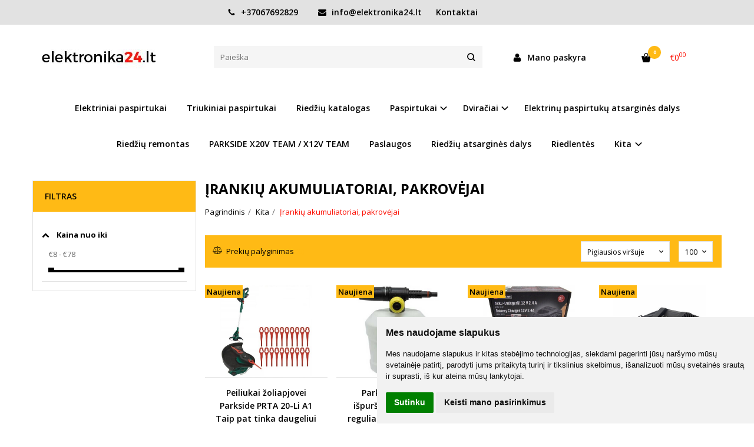

--- FILE ---
content_type: text/html; charset=utf-8
request_url: https://elektronika24.lt/kita/akumuliatoriai/akumuliatorius-parkside-pap-20-a1-x-20v-team-20-v-2-0ah
body_size: 11701
content:
<!DOCTYPE html>
<html lang="lt">
<head>
    <base href="https://elektronika24.lt/" />

    <meta charset="utf-8">
    <meta http-equiv="X-UA-Compatible" content="IE=edge">
    <meta name="viewport" content="width=device-width, initial-scale=1">

    <link rel="DNS-prefetch" href="//fonts.googleapis.com"/>
    <link rel="preconnect" href="https://fonts.googleapis.com"/>

    <link rel="DNS-prefetch" href="//cdn.eshoprent.com"/>
    <link rel="preconnect" href="https://cdn.eshoprent.com"/>

    
    <link rel="stylesheet" media="print" onload="this.onload=null;this.removeAttribute('media');" href="https://fonts.googleapis.com/css?family=Open+Sans:400,600,400italic,700&subset=latin,latin-ext&display=swap">

    <meta name="author" content="Powered by eShoprent.com">
<meta name="generator" content="eShoprent">
<meta name="domain" content="https://elektronika24.lt/">
<title>Įrankių akumuliatoriai, pakrovėjai</title>


    <link href="https://elektronika24.lt/image/data/demo/favico.png" rel="icon" />

    <meta name='robots' content='index, follow, max-image-preview:large, max-snippet:-1, max-video-preview:-1' />

<meta property="og:site_name" content="Elektriniai riedžiai internetu" />
<meta property="og:title" content="Įrankių akumuliatoriai, pakrovėjai | Elektriniai riedžiai internetu" />
<meta property="og:description" content="Elektriniai riedžiai internetu pigiau! Didelis elektrinių riedžių pasirinkimas, prekes turime vietoje! Riedžiai internetu pas mus pigiau! Riedžių remontas"/>
<meta property="og:image" content="https://elektronika24.lt/image/data/demo/elektronika-24.jpg" />
<meta property="og:image:alt" content="Įrankių akumuliatoriai, pakrovėjai" />
<meta property="og:updated_time" content="2022-09-19" />
<meta property="og:locale" content="lt_LT">
<meta property="og:type" content="website" />
<meta property="og:url" content="https://elektronika24.lt/kita/akumuliatoriai" />

    
            <script src="https://cdn.eshoprent.com/v5/assets/dist/js/eshoprent.min.js?v=5" type="text/javascript" ></script>
        
            <script src="https://cdn.eshoprent.com/v5/assets/dist/js/autocomplete.min.js?v=10" type="text/javascript" async></script>
        
            <script src="https://cdn.eshoprent.com/v5/assets/supermenu/supermenu_base_min.js?v=1" type="text/javascript" ></script>
    

    
    <link href="assets/dist/css/core_theme.min.css?v=5" rel="stylesheet" type="text/css" media="screen" async />
    
    <link href="assets/themes/default/stylesheet/styles.css?v=7" rel="stylesheet" type="text/css" media="screen" async />
    
    <link href="assets/themes/default-universal/stylesheet/theme.css?v=4.9" rel="stylesheet" type="text/css" media="screen"  />


    <link href="https://elektronika24.lt/kita/akumuliatoriai" rel="canonical" />


    <script>
		(function(i,s,o,g,r,a,m){i['GoogleAnalyticsObject']=r;i[r]=i[r]||function(){
		(i[r].q=i[r].q||[]).push(arguments)},i[r].l=1*new Date();a=s.createElement(o),
		m=s.getElementsByTagName(o)[0];a.async=1;a.src=g;m.parentNode.insertBefore(a,m)
		})(window,document,'script','//www.google-analytics.com/analytics.js','ga');
		
		ga('create', 'UA-83580370-1', 'auto');
		ga('send', 'pageview');
		
		</script>
<script src="https://cdn.eshoprent.com/v5/assets/js/hc-offcanvas-nav.min.js" type="text/javascript"></script>
<link href="https://cdn.eshoprent.com/v5/assets/dist/css/hc-offcanvas-nav.css" rel="stylesheet" media="all" async>
    
    <script>
        var domain = 'https://elektronika24.lt/';
        var locale = 'lt';

        var translations = {
            button_close: 'Uždaryti',
            button_filter: 'Filtruoti',
            modal_login_heading: 'Reikalingas prisijungimas',
            modal_whishlist_heading: 'Norų sąrašas',
            modal_button_cancel: 'Atšaukti',
            modal_button_login: 'Prisijungti',
            modal_button_view: 'Žiūrėti',
            modal_button_back: 'Grįžti',
            modal_compare_heading: 'Prekių palyginimas',
            alert_text_numbers: 'Veskite tik skaičius!',
            alert_config_stock: 'Šios prekės parduoti galime',
            text_pieces: ' vienetus.',
            text_telephone_format_correct: 'Telefonas teisingas',
            text_telephone_format_wrong: 'Klaidingas numeris',
            text_telephone_format_incorrect: 'Blogas formatas',

        };

        var elements = {
            header_cart_wrapper: '.header__cartWrapper',
            header_cart_heading: '.header__cartHeading',
            header_cart_total: '.header__cartWrapper .header__cartTotal',
            header_cart_items: '.header__cartWrapper .header__cartAmount small',
            header_minicart: '#minicart',
            header: '.headerWrapper',
            footer: '#footer',
            product_list_quantity: '.item__buttons-quantity',
            list_button_addtocart: '.item__buttons-button--addToCart',
            search_input: '#search input[name=\'filter_name\']',
            search_button: '.search__button'
        };

        var configs = {
            stock: 0        };
    </script>

    <script>
        $(document).ready(function() {
            // Load custom mobile navigation
            $('.mobile-nav-wrapper').load(domain + 'index.php?route=common/navigation/mobileNavigation');
        });
    </script>

    <script src="https://cdn.eshoprent.com/v5/assets/themes/default/theme.js?v=c298c7f8233d"></script>

    </head>

<body>
    
    <header class="headerWrapper">
        <div id="preHeader" class="preHeader preHeader--mobileNoneSocials">
    <div class="container">
        <div class="row">
            
            <div class="preHeader__contacts col-md-5 col-md-push-3 hidden-sm hidden-xs">
                <a href="tel:+37067692829" class="preHeader__phone"><i class="fa fa-phone" aria-hidden="true"></i> +37067692829</a>
                <a href="mailto:info@elektronika24.lt" class="preHeader__email"><i class="fa fa-envelope" aria-hidden="true"></i> info@elektronika24.lt</a>
                <a class="preHeader__contact" href="https://elektronika24.lt/contact"><i class="fa fa-map-marker" aria-hidden="true"></i> Kontaktai</a>
            </div>

                            <div class="preHeader__languageCurrency col-md-4 col-md-push-3 col-sm-7 col-xs-6">
                    
                    
                </div>
                    </div>
    </div>
</div>
        <div id="header" class="header header--variant1">
    <div class="container">
        <div class="header--row row">
            <div class="header__mobileBurgerWrapper hidden-lg hidden-md col-sm-3 col-xs-3">
                <button  id="mobile-trigger" type="button" class="hamburger hamburger--collapsed">
                    <span class="sr-only">Navigacija</span>
                    <span class="hamburger__bar hamburger__bar--top-bar"></span>
                    <span class="hamburger__bar hamburger__bar--middle-bar"></span>
                    <span class="hamburger__bar hamburger__bar--bottom-bar"></span>
                </button>


                                <button id="mobile-searchTrigger" type="button" class="search__button search__button--mobile">
                    <i class="fa fa-search" aria-hidden="true"></i>
                </button>
                            </div> 

            <div class="header__logo col-md-3 col-sm-6 col-xs-6">
                                    <a href="https://elektronika24.lt/" title="Elektriniai riedžiai internetu"><img src="https://elektronika24.lt/image/data/demo/elektronika-24.jpg" title="Elektriniai riedžiai internetu" alt="Elektriniai riedžiai internetu" class="img-responsive" width="193" height="90" /></a>
                            </div>

                            <div id="search" class="search search--autocomplete col-md-5 hidden-sm hidden-xs">
                    <div class="search__wrapper">
                        <div class="search__button">
                            <i class="fa fa-search" aria-hidden="true"></i>
                        </div>
                        
                        <input type="text" name="filter_name" value="" placeholder="Paieška" class="search__input">

                        <div id="search__autocompleteResults" class="search__autocompleteResults"></div>
                    </div>
                </div>
            
            <div class="header__userCp  col-md-4 col-sm-3 col-xs-3">
                <div class="row">
                    <div class="header__userLoginWrapper col-md-6 col-sm-3 col-xs-4">
                        <div>
                                                            <a href="https://elektronika24.lt/login"><i class="fa fa-user" aria-hidden="true" title="Mano paskyra"></i> <span>Mano paskyra</span></a>                                                    </div>
                    </div>

                    <div class="header__cartWrapper col-md-6 col-sm-9 col-xs-8">
                        <div class="header__cart">
    <a class="header__cartHeading collapsed" data-toggle="collapse" data-target="#minicart">
        <span class="header__cartAmount"><i class="fa fa-basket"></i> <small>0</small></span> <span class="header__cartTotal">€0<sup>00</sup></span>    </a>
</div>

<div id="minicart" class="minicart collapse hidden-sm hidden-xs" aria-expanded="false">
    <div class="minicart__wrapper">
        <!-- text_products_cart -->
                    <strong class="minicart__empty">Prekių krepšelis tuščias!</strong>
            </div>
</div>

<script>
    $(elements.header_cart_heading).click(function() {
        recalculateMiniCartHeight();
    });

    $(document).ready(function () {
        reCalculate();

        $(window).resize(function() {
            reCalculate();
        });
    });

    function recalculateMiniCartHeight() {
        var height = $(elements.header_cart_wrapper).height();

        $(elements.header_minicart).css({'top': height + "px" });

        // Fix links
        if (jQuery(window).width() > 991) {
            $(elements.header_cart_heading).removeAttr('href');
        } else {
            $(elements.header_cart_heading).attr('href', domain + 'index.php?route=checkout/cart');
        }
    }
</script>

                    </div>
                </div>
            </div>
        </div>

            </div>
    
        <div class="header--navigationRow row header--navigationRowStyle4">
            <div class="container">            
              <nav class="navbar">
    <ul class="nav navbar-nav">
                      
        <li class=" nav__id--35">
          <a href="https://elektronika24.lt/elektriniai-paspirtukai-649306958" title="Elektriniai paspirtukai" class="navbar-nav__item navbar-nav__item--35  " >

            
            Elektriniai paspirtukai          </a>

                  </li>
                      
        <li class=" nav__id--28">
          <a href="https://elektronika24.lt/triukiniai-paspirtukai" title="Triukiniai paspirtukai" class="navbar-nav__item navbar-nav__item--28  " >

            
            Triukiniai paspirtukai          </a>

                  </li>
                      
        <li class=" nav__id--8">
          <a href="https://elektronika24.lt/riedziai-internetu" title="Riedžių katalogas" class="navbar-nav__item navbar-nav__item--8  " >

            
            Riedžių katalogas          </a>

                  </li>
                      
        <li class="dropdown  nav__id--14">
          <a href="https://elektronika24.lt/paspirtukai-internetu" title="Paspirtukai" class="navbar-nav__item navbar-nav__item--14 dropdown-toggle " data-toggle="dropdown" role="button" aria-haspopup="true" aria-expanded="false">

            
            Paspirtukai          </a>

                                    <ul class="dropdown-menu multi-columns multi-columns-1">
                                  <li class="dropdown-submenu">
                    <a href="https://elektronika24.lt/paspirtukai-internetu/vaikams" title="Vaikams" class="multi-columns__heading ">
                      
                      Vaikams                    </a>
                  </li>
                                  <li class="dropdown-submenu">
                    <a href="https://elektronika24.lt/paspirtukai-internetu/suaugusiems" title="Suaugusiems" class="multi-columns__heading ">
                      
                      Suaugusiems                    </a>
                  </li>
                                  <li class="dropdown-submenu">
                    <a href="https://elektronika24.lt/paspirtukai-internetu/balansiniai-paspirtukai" title="Balansiniai paspirtukai" class="multi-columns__heading ">
                      
                      Balansiniai paspirtukai                    </a>
                  </li>
                                  <li class="dropdown-submenu">
                    <a href="https://elektronika24.lt/paspirtukai-internetu/triukiniu-paspirtuku-atsargines-dalys" title="Triukinių paspirtukų atsarginės dalys" class="multi-columns__heading ">
                      
                      Triukinių paspirtukų atsarginės dalys                    </a>
                  </li>
                                  <li class="dropdown-submenu">
                    <a href="https://elektronika24.lt/paspirtukai-internetu/salmai" title="Šalmai" class="multi-columns__heading ">
                      
                      Šalmai                    </a>
                  </li>
                                  <li class="dropdown-submenu">
                    <a href="https://elektronika24.lt/paspirtukai-internetu/atsargines-dalys-servisas" title="Atsarginės dalys + servisas" class="multi-columns__heading ">
                      
                      Atsarginės dalys + servisas                    </a>
                  </li>
                              </ul>
                              </li>
                      
        <li class="dropdown  nav__id--17">
          <a href="https://elektronika24.lt/dviraciai" title="Dviračiai" class="navbar-nav__item navbar-nav__item--17 dropdown-toggle " data-toggle="dropdown" role="button" aria-haspopup="true" aria-expanded="false">

            
            Dviračiai          </a>

                                    <ul class="dropdown-menu multi-columns multi-columns-1">
                                  <li class="dropdown-submenu">
                    <a href="https://elektronika24.lt/dviraciai/kalnu-dviraciai" title="Kalnų dviračiai" class="multi-columns__heading ">
                      
                      Kalnų dviračiai                    </a>
                  </li>
                                  <li class="dropdown-submenu">
                    <a href="https://elektronika24.lt/dviraciai/elektriniai-dviraciai" title="Elektriniai dviračiai" class="multi-columns__heading ">
                      
                      Elektriniai dviračiai                    </a>
                  </li>
                                  <li class="dropdown-submenu">
                    <a href="https://elektronika24.lt/dviraciai/vaikiski-dviraciai" title="Vaikiški dviračiai" class="multi-columns__heading ">
                      
                      Vaikiški dviračiai                    </a>
                  </li>
                                  <li class="dropdown-submenu">
                    <a href="https://elektronika24.lt/dviraciai/balansiniai-dviraciai" title="Balansiniai dviračiai" class="multi-columns__heading ">
                      
                      Balansiniai dviračiai                    </a>
                  </li>
                              </ul>
                              </li>
                      
        <li class=" nav__id--37">
          <a href="https://elektronika24.lt/elektrinu-paspirtuku-riedziu-atsargines-dalys" title="Elektrinų paspirtukų atsarginės dalys" class="navbar-nav__item navbar-nav__item--37  " >

            
            Elektrinų paspirtukų atsarginės dalys          </a>

                  </li>
                      
        <li class=" nav__id--3">
          <a href="https://elektronika24.lt/riedziu-remontas-dalys" title="Riedžių remontas" class="navbar-nav__item navbar-nav__item--3  " >

            
            Riedžių remontas          </a>

                  </li>
                      
        <li class=" nav__id--16">
          <a href="https://elektronika24.lt/parkside-x20v-team-x12v-team" title="PARKSIDE X20V TEAM / X12V TEAM " class="navbar-nav__item navbar-nav__item--16  " >

            
            PARKSIDE X20V TEAM / X12V TEAM           </a>

                  </li>
                      
        <li class=" nav__id--5">
          <a href="https://elektronika24.lt/paslaugos" title="Paslaugos" class="navbar-nav__item navbar-nav__item--5  " >

            
            Paslaugos          </a>

                  </li>
                      
        <li class=" nav__id--3">
          <a href="https://elektronika24.lt/riedziu-atsargines-dalys" title="Riedžių atsarginės dalys" class="navbar-nav__item navbar-nav__item--3  " >

            
            Riedžių atsarginės dalys          </a>

                  </li>
                      
        <li class=" nav__id--23">
          <a href="https://elektronika24.lt/originalus-xenon-blokai" title="Riedlentės" class="navbar-nav__item navbar-nav__item--23  " >

            
            Riedlentės          </a>

                  </li>
                      
        <li class="dropdown  nav__id--26">
          <a href="https://elektronika24.lt/kita" title="Kita" class="navbar-nav__item navbar-nav__item--26 dropdown-toggle " data-toggle="dropdown" role="button" aria-haspopup="true" aria-expanded="false">

            
            Kita          </a>

                                    <ul class="dropdown-menu multi-columns multi-columns-1">
                                  <li class="dropdown-submenu">
                    <a href="https://elektronika24.lt/kita/akumuliatoriai" title="Įrankių akumuliatoriai, pakrovėjai" class="multi-columns__heading ">
                      
                      Įrankių akumuliatoriai, pakrovėjai                    </a>
                  </li>
                                  <li class="dropdown-submenu">
                    <a href="https://elektronika24.lt/kita/vaflines" title="Vaflinės" class="multi-columns__heading ">
                      
                      Vaflinės                    </a>
                  </li>
                              </ul>
                              </li>
          </ul>
  </nav>

            </div>        </div>

    </div>    </header>

    <div class="container container--wrapper">
        <div class="row">

<div id="item-page">
    <div class="page page--product product--category page--side-left-active col-md-9 col-md-push-3">
        
        <h1 class="heading heading--main">Įrankių akumuliatoriai, pakrovėjai</h1>

        <ol aria-label="breadcrumb" class="breadcrumb list-inline" itemscope itemtype="https://schema.org/BreadcrumbList"><li itemprop="itemListElement" itemscope itemtype="https://schema.org/ListItem">
                    <a href="https://elektronika24.lt/" class="breadcrumb__link breadcrumb__link--sep" itemprop="item"><span itemprop="name">Pagrindinis</span></a>
                    <meta itemprop="position" content="0">
                </li><li itemprop="itemListElement" itemscope itemtype="https://schema.org/ListItem">
                    <a href="https://elektronika24.lt/kita" class="breadcrumb__link breadcrumb__link--sep" itemprop="item"><span itemprop="name">Kita</span></a>
                    <meta itemprop="position" content="1">
                </li><li itemprop="itemListElement" itemscope itemtype="https://schema.org/ListItem">
                    <a href="https://elektronika24.lt/kita/akumuliatoriai" class="breadcrumb__item breadcrumb__item--last" itemprop="item"><span itemprop="name">Įrankių akumuliatoriai, pakrovėjai</span></a>
                    <meta itemprop="position" content="2">
                </li></ol>
  
                                
                  

        <div class="filter">
            <div class="filter__compare filter__compare--visibility">
            <a href="https://elektronika24.lt/index.php?route=product/compare" id="compareTotal"><i class="fa-scale"></i> Prekių palyginimas <span>(0)</span></a>
        </div>
    
    <div class="filter__limits">
        <select onchange="location = this.value;" class="filter__input filter__sortingLimits--size input-sm">
                            <option value="https://elektronika24.lt/kita/akumuliatoriai?limit=100" selected="selected">100</option>
                            <option value="https://elektronika24.lt/kita/akumuliatoriai?limit=200" >200</option>
                            <option value="https://elektronika24.lt/kita/akumuliatoriai?limit=300" >300</option>
                            <option value="https://elektronika24.lt/kita/akumuliatoriai?limit=400" >400</option>
                            <option value="https://elektronika24.lt/kita/akumuliatoriai?limit=500" >500</option>
                    </select>
    </div>

    <div class="filter__sorting">
        <select onchange="location = this.value;" class="filter__input filter__sortingInput--size input-sm">
                      <option value="https://elektronika24.lt/kita/akumuliatoriai?sort=p.sort_order&order=ASC" >Nesurikiuota</option>
                      <option value="https://elektronika24.lt/kita/akumuliatoriai?sort=p.date_added&order=DESC" >Naujausios viršuje</option>
                      <option value="https://elektronika24.lt/kita/akumuliatoriai?sort=p.price&order=ASC" selected="selected">Pigiausios viršuje</option>
                      <option value="https://elektronika24.lt/kita/akumuliatoriai?sort=p.price&order=DESC" >Brangiausios viršuje</option>
                      <option value="https://elektronika24.lt/kita/akumuliatoriai?sort=pd.name&order=ASC" >A-Ž pagal abėcėlę</option>
                      <option value="https://elektronika24.lt/kita/akumuliatoriai?sort=pd.name&order=DESC" >Ž-A pagal abėcėlę</option>
                  </select>
    </div>
</div>            <div itemscope itemtype="https://schema.org/ItemList" class="items__grid items__grid--products ">
                  <div itemprop="itemListElement" itemscope itemtype="https://schema.org/ListItem" class="itemWrapper mgrid2 tgrid3 grid4 itemWrapper--spacing">
    <div class="item item__product">
      <div class="item__imageWrapper">
        <a itemprop="url" href="https://elektronika24.lt/peiliukai-zoliapjovei-parkside-prta-20-li-a1-taip-pat-tinka-daugeliui-modeliu" title="Peiliukai žoliapjovei Parkside PRTA 20-Li A1 Taip pat tinka daugeliui modelių.">
          <div class="promo-tag promo-tag--top-left"><span class="promo-tag__default promo-tag__default--new">Naujiena</span></div>
                                    <img data-original="https://elektronika24.lt/cache/images/products/5/785/dla-parkside-prta-20-lia1-lidl-ian-311046-91099406-1716153571-625x469_0.jpg" src="https://elektronika24.lt/image/no-image.jpg" title="Peiliukai žoliapjovei Parkside PRTA 20-Li A1 Taip pat tinka daugeliui modelių." alt="Peiliukai žoliapjovei Parkside PRTA 20-Li A1 Taip pat tinka daugeliui modelių." width="625" height="469" class="item__thumb item__thumb--preload img-responsive" />
                              </a>
      </div>

      <div class="item__detailsWrapper">
        
        <div class="item__name">
          <a href="https://elektronika24.lt/peiliukai-zoliapjovei-parkside-prta-20-li-a1-taip-pat-tinka-daugeliui-modeliu" title="Peiliukai žoliapjovei Parkside PRTA 20-Li A1 Taip pat tinka daugeliui modelių."><span itemprop="name">Peiliukai žoliapjovei Parkside PRTA 20-Li A1 Taip pat tinka daugeliui modelių.</span></a>
        </div>

        <div class="item__description">
          
WWW.ELEKTRONIKA24.LT
PREKES TURIME VIETOJE. Yra glimybė apžiūrėti, Siesikų g.14 (&scaron;alia Akr..        </div>

        
                  <div class="item__pricing">
            <div class="item__pricingPrice item__pricingPrice--taxable"><span class="item__pricingPrice item__pricingPrice--price">€9<sup>99</sup></span></div>
                      </div>
        
              </div>

      <div class="item__buttonsWrapper item__same-buttons">
        <div class="item__buttons cart">
                                    <!-- Standart logic -->
                                                
                  <input type="button" value="Į krepšelį" class="btn btn--primary item__buttons-button--addToCart" onclick="addToCart('785', '1');" data-product-id="785" data-product-price="9.99" data-quantity='12' />
                                                            </div>

                  <div class="item__cwButtons item__cwButtons--display product-item__compare-whishlist-buttons item__compare-whishlist-buttons--display compares">
                          <div class="item__compare item__compare--display compare">
                <a onclick="addToCompare('785');" title="Į palyginimą" class="item__compareLink" rel="nofollow">Į palyginimą</a>
              </div>
            
                      </div>
              </div>

          </div>

    <span itemprop="position" style="display: none;">785</span>
  </div>

  
  
  
    <div itemprop="itemListElement" itemscope itemtype="https://schema.org/ListItem" class="itemWrapper mgrid2 tgrid3 grid4 itemWrapper--spacing">
    <div class="item item__product">
      <div class="item__imageWrapper">
        <a itemprop="url" href="https://elektronika24.lt/parkside-ploviklio-ispurskimo-bakelis-su-reguliatoriumi-premium" title="Parkside ploviklio išpurškimo bakelis su reguliatoriumi Premium">
          <div class="promo-tag promo-tag--top-left"><span class="promo-tag__default promo-tag__default--new">Naujiena</span></div>
                                    <img data-original="https://elektronika24.lt/cache/images/products/8/928/parkside-ploviklio-ispurskimo-bakelis-su-19653562e5-1733601579-625x469_0.jpg" src="https://elektronika24.lt/image/no-image.jpg" title="Parkside ploviklio išpurškimo bakelis su reguliatoriumi Premium" alt="Parkside ploviklio išpurškimo bakelis su reguliatoriumi Premium" width="625" height="469" class="item__thumb item__thumb--preload img-responsive" />
                              </a>
      </div>

      <div class="item__detailsWrapper">
        
        <div class="item__name">
          <a href="https://elektronika24.lt/parkside-ploviklio-ispurskimo-bakelis-su-reguliatoriumi-premium" title="Parkside ploviklio išpurškimo bakelis su reguliatoriumi Premium"><span itemprop="name">Parkside ploviklio išpurškimo bakelis su reguliatoriumi Premium</span></a>
        </div>

        <div class="item__description">
          
WWW.ELEKTRONIKA24.LT
PREKES TURIME VIETOJE. Yra glimybė apžiūrėti, Siesikų g.14 (šalia Akropolio)..        </div>

        
                  <div class="item__pricing">
            <div class="item__pricingPrice item__pricingPrice--taxable"><span class="item__pricingPrice item__pricingPrice--price">€14<sup>99</sup></span></div>
                      </div>
        
              </div>

      <div class="item__buttonsWrapper item__same-buttons">
        <div class="item__buttons cart">
                                    <!-- Standart logic -->
                                                
                  <input type="button" value="Į krepšelį" class="btn btn--primary item__buttons-button--addToCart" onclick="addToCart('928', '1');" data-product-id="928" data-product-price="14.99" data-quantity='9' />
                                                            </div>

                  <div class="item__cwButtons item__cwButtons--display product-item__compare-whishlist-buttons item__compare-whishlist-buttons--display compares">
                          <div class="item__compare item__compare--display compare">
                <a onclick="addToCompare('928');" title="Į palyginimą" class="item__compareLink" rel="nofollow">Į palyginimą</a>
              </div>
            
                      </div>
              </div>

          </div>

    <span itemprop="position" style="display: none;">928</span>
  </div>

      <div class="mc"></div>
  
  
  
    <div itemprop="itemListElement" itemscope itemtype="https://schema.org/ListItem" class="itemWrapper mgrid2 tgrid3 grid4 itemWrapper--spacing">
    <div class="item item__product">
      <div class="item__imageWrapper">
        <a itemprop="url" href="https://elektronika24.lt/pakrovejas-parkside-plgk-12-a3-x-12v-team-sistemai" title="Pakrovėjas PARKSIDE PLGK 12 A3 - X 12V Team sistemai">
          <div class="promo-tag promo-tag--top-left"><span class="promo-tag__default promo-tag__default--new">Naujiena</span></div>
                                    <img data-original="https://elektronika24.lt/cache/images/products/8/918/parkside-plgk-12-a3-1720737977-625x469_0.jpg" src="https://elektronika24.lt/image/no-image.jpg" title="Pakrovėjas PARKSIDE PLGK 12 A3 - X 12V Team sistemai" alt="Pakrovėjas PARKSIDE PLGK 12 A3 - X 12V Team sistemai" width="625" height="469" class="item__thumb item__thumb--preload img-responsive" />
                              </a>
      </div>

      <div class="item__detailsWrapper">
        
        <div class="item__name">
          <a href="https://elektronika24.lt/pakrovejas-parkside-plgk-12-a3-x-12v-team-sistemai" title="Pakrovėjas PARKSIDE PLGK 12 A3 - X 12V Team sistemai"><span itemprop="name">Pakrovėjas PARKSIDE PLGK 12 A3 - X 12V Team sistemai</span></a>
        </div>

        <div class="item__description">
          
Prieš atvykstant prašome susisiekti telefonu:&nbsp;+370 676 92829
www.elektronika24.lt
Siesikų g..        </div>

        
                  <div class="item__pricing">
            <div class="item__pricingPrice item__pricingPrice--taxable"><span class="item__pricingPrice item__pricingPrice--price">€16<sup>99</sup></span></div>
                      </div>
        
              </div>

      <div class="item__buttonsWrapper item__same-buttons">
        <div class="item__buttons cart">
                                    <!-- Standart logic -->
                                                
                  <input type="button" value="Į krepšelį" class="btn btn--primary item__buttons-button--addToCart" onclick="addToCart('918', '1');" data-product-id="918" data-product-price="16.99" data-quantity='5' />
                                                            </div>

                  <div class="item__cwButtons item__cwButtons--display product-item__compare-whishlist-buttons item__compare-whishlist-buttons--display compares">
                          <div class="item__compare item__compare--display compare">
                <a onclick="addToCompare('918');" title="Į palyginimą" class="item__compareLink" rel="nofollow">Į palyginimą</a>
              </div>
            
                      </div>
              </div>

          </div>

    <span itemprop="position" style="display: none;">918</span>
  </div>

  
      <div class="tc"></div>
  
  
    <div itemprop="itemListElement" itemscope itemtype="https://schema.org/ListItem" class="itemWrapper mgrid2 tgrid3 grid4 itemWrapper--spacing">
    <div class="item item__product">
      <div class="item__imageWrapper">
        <a itemprop="url" href="https://elektronika24.lt/pakrovejas-parkside-plg-20-c1-20v-1845102990" title="Pakrovėjas PARKSIDE PLG 20 C1 - 20V">
          <div class="promo-tag promo-tag--top-left"><span class="promo-tag__default promo-tag__default--new">Naujiena</span></div>
                                    <img data-original="https://elektronika24.lt/image/cache/data/parkside-akumuliatorius/PARKSIDE_PLG_20_C1-625x469_0.jpg" src="https://elektronika24.lt/image/no-image.jpg" title="Pakrovėjas PARKSIDE PLG 20 C1 - 20V" alt="Pakrovėjas PARKSIDE PLG 20 C1 - 20V" width="625" height="469" class="item__thumb item__thumb--preload img-responsive" />
                              </a>
      </div>

      <div class="item__detailsWrapper">
        
        <div class="item__name">
          <a href="https://elektronika24.lt/pakrovejas-parkside-plg-20-c1-20v-1845102990" title="Pakrovėjas PARKSIDE PLG 20 C1 - 20V"><span itemprop="name">Pakrovėjas PARKSIDE PLG 20 C1 - 20V</span></a>
        </div>

        <div class="item__description">
          
WWW.ELEKTRONIKA24.LT
PREKES TURIME VIETOJE. Yra glimybė apžiūrėti, Siesikų g.14 (šalia Akropolio)..        </div>

        
                  <div class="item__pricing">
            <div class="item__pricingPrice item__pricingPrice--taxable"><span class="item__pricingPrice item__pricingPrice--price">€19<sup>99</sup></span></div>
                      </div>
        
              </div>

      <div class="item__buttonsWrapper item__same-buttons">
        <div class="item__buttons cart">
                                    <!-- Standart logic -->
                                                
                  <input type="button" value="Į krepšelį" class="btn btn--primary item__buttons-button--addToCart" onclick="addToCart('788', '1');" data-product-id="788" data-product-price="19.99" data-quantity='8' />
                                                            </div>

                  <div class="item__cwButtons item__cwButtons--display product-item__compare-whishlist-buttons item__compare-whishlist-buttons--display compares">
                          <div class="item__compare item__compare--display compare">
                <a onclick="addToCompare('788');" title="Į palyginimą" class="item__compareLink" rel="nofollow">Į palyginimą</a>
              </div>
            
                      </div>
              </div>

          </div>

    <span itemprop="position" style="display: none;">788</span>
  </div>

      <div class="mc"></div>
  
  
      <div class="dc"></div>
  
    <div itemprop="itemListElement" itemscope itemtype="https://schema.org/ListItem" class="itemWrapper mgrid2 tgrid3 grid4 itemWrapper--spacing">
    <div class="item item__product">
      <div class="item__imageWrapper">
        <a itemprop="url" href="https://elektronika24.lt/pakrovejas-parkside-plg-20-c3-20-v-4-5-a" title="Pakrovėjas PARKSIDE PLG 20 C3 (20 V. - 4,5 A)">
          <div class="promo-tag promo-tag--top-left"><span class="promo-tag__default promo-tag__default--new">Naujiena</span></div>
                                    <img data-original="https://elektronika24.lt/image/cache/data/parkside_pakrovejai/PARKSIDE_PLG_20_C3-625x469_0.jpeg" src="https://elektronika24.lt/image/no-image.jpg" title="Pakrovėjas PARKSIDE PLG 20 C3 (20 V. - 4,5 A)" alt="Pakrovėjas PARKSIDE PLG 20 C3 (20 V. - 4,5 A)" width="625" height="469" class="item__thumb item__thumb--preload img-responsive" />
                              </a>
      </div>

      <div class="item__detailsWrapper">
        
        <div class="item__name">
          <a href="https://elektronika24.lt/pakrovejas-parkside-plg-20-c3-20-v-4-5-a" title="Pakrovėjas PARKSIDE PLG 20 C3 (20 V. - 4,5 A)"><span itemprop="name">Pakrovėjas PARKSIDE PLG 20 C3 (20 V. - 4,5 A)</span></a>
        </div>

        <div class="item__description">
          
WWW.ELEKTRONIKA24.LT
PREKES TURIME VIETOJE. Yra glimybė apžiūrėti, Siesikų g.14 (šalia Akropolio)..        </div>

        
                  <div class="item__pricing">
            <div class="item__pricingPrice item__pricingPrice--taxable"><span class="item__pricingPrice item__pricingPrice--price">€19<sup>99</sup></span></div>
                      </div>
        
              </div>

      <div class="item__buttonsWrapper item__same-buttons">
        <div class="item__buttons cart">
                                    <!-- Standart logic -->
                                                
                  <input type="button" value="Į krepšelį" class="btn btn--primary item__buttons-button--addToCart" onclick="addToCart('792', '1');" data-product-id="792" data-product-price="19.99" data-quantity='4' />
                                                            </div>

                  <div class="item__cwButtons item__cwButtons--display product-item__compare-whishlist-buttons item__compare-whishlist-buttons--display compares">
                          <div class="item__compare item__compare--display compare">
                <a onclick="addToCompare('792');" title="Į palyginimą" class="item__compareLink" rel="nofollow">Į palyginimą</a>
              </div>
            
                      </div>
              </div>

          </div>

    <span itemprop="position" style="display: none;">792</span>
  </div>

  
  
  
    <div itemprop="itemListElement" itemscope itemtype="https://schema.org/ListItem" class="itemWrapper mgrid2 tgrid3 grid4 itemWrapper--spacing">
    <div class="item item__product">
      <div class="item__imageWrapper">
        <a itemprop="url" href="https://elektronika24.lt/parkside-pdslg-12-a2-12-v-4-5a-greito-pakrovimo" title="PARKSIDE PDSLG 12 A2 (12 V. - 4.5A ) Greito pakrovimo įkroviklis">
          <div class="promo-tag promo-tag--top-left"><span class="promo-tag__default promo-tag__default--new">Naujiena</span></div>
                                    <img data-original="https://elektronika24.lt/image/cache/data/parkside_pakrovejai/PARKSIDE_PDSLG_12_A2..-625x469_0.jpg" src="https://elektronika24.lt/image/no-image.jpg" title="PARKSIDE PDSLG 12 A2 (12 V. - 4.5A ) Greito pakrovimo įkroviklis" alt="PARKSIDE PDSLG 12 A2 (12 V. - 4.5A ) Greito pakrovimo įkroviklis" width="625" height="469" class="item__thumb item__thumb--preload img-responsive" />
                              </a>
      </div>

      <div class="item__detailsWrapper">
        
        <div class="item__name">
          <a href="https://elektronika24.lt/parkside-pdslg-12-a2-12-v-4-5a-greito-pakrovimo" title="PARKSIDE PDSLG 12 A2 (12 V. - 4.5A ) Greito pakrovimo įkroviklis"><span itemprop="name">PARKSIDE PDSLG 12 A2 (12 V. - 4.5A ) Greito pakrovimo įkroviklis</span></a>
        </div>

        <div class="item__description">
          
WWW.ELEKTRONIKA24.LT
PREKES TURIME VIETOJE. Yra glimybė apžiūrėti, Siesikų g.14 (&scaron;alia Akr..        </div>

        
                  <div class="item__pricing">
            <div class="item__pricingPrice item__pricingPrice--taxable"><span class="item__pricingPrice item__pricingPrice--price">€34<sup>99</sup></span></div>
                      </div>
        
              </div>

      <div class="item__buttonsWrapper item__same-buttons">
        <div class="item__buttons cart">
                                    <!-- Standart logic -->
                                                
                  <input type="button" value="Į krepšelį" class="btn btn--primary item__buttons-button--addToCart" onclick="addToCart('794', '1');" data-product-id="794" data-product-price="34.99" data-quantity='8' />
                                                            </div>

                  <div class="item__cwButtons item__cwButtons--display product-item__compare-whishlist-buttons item__compare-whishlist-buttons--display compares">
                          <div class="item__compare item__compare--display compare">
                <a onclick="addToCompare('794');" title="Į palyginimą" class="item__compareLink" rel="nofollow">Į palyginimą</a>
              </div>
            
                      </div>
              </div>

          </div>

    <span itemprop="position" style="display: none;">794</span>
  </div>

      <div class="mc"></div>
  
      <div class="tc"></div>
  
  
    <div itemprop="itemListElement" itemscope itemtype="https://schema.org/ListItem" class="itemWrapper mgrid2 tgrid3 grid4 itemWrapper--spacing">
    <div class="item item__product">
      <div class="item__imageWrapper">
        <a itemprop="url" href="https://elektronika24.lt/parkside-pdslg-20-a1-20-v-4-5a-greito-pakrovimo" title="PARKSIDE PDSLG 20 A1 (20 V. - 4.5A ) Greito pakrovimo įkroviklis">
          <div class="promo-tag promo-tag--top-left"><span class="promo-tag__default promo-tag__default--new">Naujiena</span></div>
                                    <img data-original="https://elektronika24.lt/image/cache/data/parkside_pakrovejai/PARKSIDE_PDSLG_20-625x469_0.jpg" src="https://elektronika24.lt/image/no-image.jpg" title="PARKSIDE PDSLG 20 A1 (20 V. - 4.5A ) Greito pakrovimo įkroviklis" alt="PARKSIDE PDSLG 20 A1 (20 V. - 4.5A ) Greito pakrovimo įkroviklis" width="625" height="469" class="item__thumb item__thumb--preload img-responsive" />
                              </a>
      </div>

      <div class="item__detailsWrapper">
        
        <div class="item__name">
          <a href="https://elektronika24.lt/parkside-pdslg-20-a1-20-v-4-5a-greito-pakrovimo" title="PARKSIDE PDSLG 20 A1 (20 V. - 4.5A ) Greito pakrovimo įkroviklis"><span itemprop="name">PARKSIDE PDSLG 20 A1 (20 V. - 4.5A ) Greito pakrovimo įkroviklis</span></a>
        </div>

        <div class="item__description">
          
WWW.ELEKTRONIKA24.LT
PREKES TURIME VIETOJE. Yra glimybė apžiūrėti, Siesikų g.14 (&scaron;alia Akr..        </div>

        
                  <div class="item__pricing">
            <div class="item__pricingPrice item__pricingPrice--taxable"><span class="item__pricingPrice item__pricingPrice--price">€39<sup>99</sup></span></div>
                      </div>
        
              </div>

      <div class="item__buttonsWrapper item__same-buttons">
        <div class="item__buttons cart">
                                    <!-- Standart logic -->
                                                
                  <input type="button" value="Į krepšelį" class="btn btn--primary item__buttons-button--addToCart" onclick="addToCart('796', '1');" data-product-id="796" data-product-price="39.99" data-quantity='5' />
                                                            </div>

                  <div class="item__cwButtons item__cwButtons--display product-item__compare-whishlist-buttons item__compare-whishlist-buttons--display compares">
                          <div class="item__compare item__compare--display compare">
                <a onclick="addToCompare('796');" title="Į palyginimą" class="item__compareLink" rel="nofollow">Į palyginimą</a>
              </div>
            
                      </div>
              </div>

          </div>

    <span itemprop="position" style="display: none;">796</span>
  </div>

  
  
  
    <div itemprop="itemListElement" itemscope itemtype="https://schema.org/ListItem" class="itemWrapper mgrid2 tgrid3 grid4 itemWrapper--spacing">
    <div class="item item__product">
      <div class="item__imageWrapper">
        <a itemprop="url" href="https://elektronika24.lt/pakrovejas-parkside-plg-20-c1-20v" title="Pakrovėjas PARKSIDE PLGS 2012 A1 20V TEAM">
          <div class="promo-tag promo-tag--top-left"><span class="promo-tag__default promo-tag__default--new">Naujiena</span></div>
                                    <img data-original="https://elektronika24.lt/image/cache/data/parkside-akumuliatorius/maxresdefault_1-625x469_0.jpg" src="https://elektronika24.lt/image/no-image.jpg" title="Pakrovėjas PARKSIDE PLGS 2012 A1 20V TEAM" alt="Pakrovėjas PARKSIDE PLGS 2012 A1 20V TEAM" width="625" height="469" class="item__thumb item__thumb--preload img-responsive" />
                              </a>
      </div>

      <div class="item__detailsWrapper">
        
        <div class="item__name">
          <a href="https://elektronika24.lt/pakrovejas-parkside-plg-20-c1-20v" title="Pakrovėjas PARKSIDE PLGS 2012 A1 20V TEAM"><span itemprop="name">Pakrovėjas PARKSIDE PLGS 2012 A1 20V TEAM</span></a>
        </div>

        <div class="item__description">
          
WWW.ELEKTRONIKA24.LT
PREKES TURIME VIETOJE. Yra glimybė apžiūrėti, Siesikų g.14 (&scaron;alia Akr..        </div>

        
                  <div class="item__pricing">
            <div class="item__pricingPrice item__pricingPrice--taxable"><span class="item__pricingPrice item__pricingPrice--price">€49<sup>99</sup></span></div>
                      </div>
        
              </div>

      <div class="item__buttonsWrapper item__same-buttons">
        <div class="item__buttons cart">
                                    <!-- Standart logic -->
                                                
                  <input type="button" value="Į krepšelį" class="btn btn--primary item__buttons-button--addToCart" onclick="addToCart('789', '1');" data-product-id="789" data-product-price="49.99" data-quantity='10' />
                                                            </div>

                  <div class="item__cwButtons item__cwButtons--display product-item__compare-whishlist-buttons item__compare-whishlist-buttons--display compares">
                          <div class="item__compare item__compare--display compare">
                <a onclick="addToCompare('789');" title="Į palyginimą" class="item__compareLink" rel="nofollow">Į palyginimą</a>
              </div>
            
                      </div>
              </div>

          </div>

    <span itemprop="position" style="display: none;">789</span>
  </div>

      <div class="mc"></div>
  
  
      <div class="dc"></div>
  
    <div itemprop="itemListElement" itemscope itemtype="https://schema.org/ListItem" class="itemWrapper mgrid2 tgrid3 grid4 itemWrapper--spacing">
    <div class="item item__product">
      <div class="item__imageWrapper">
        <a itemprop="url" href="https://elektronika24.lt/parkside-12ah-performance-xteam-20v-ismanusis-akumuliatorius-paps-2012-a1" title="PARKSIDE 12Ah PERFORMANCE xTeam 20V išmanusis akumuliatorius PAPS 2012 A1">
          <div class="promo-tag promo-tag--top-left"><span class="promo-tag__default promo-tag__default--new">Naujiena</span></div>
                                    <img data-original="https://elektronika24.lt/cache/images/products/3/943/parkside-paps-2012-a1-1745447167-625x469_0.jpg" src="https://elektronika24.lt/image/no-image.jpg" title="PARKSIDE 12Ah PERFORMANCE xTeam 20V išmanusis akumuliatorius PAPS 2012 A1" alt="PARKSIDE 12Ah PERFORMANCE xTeam 20V išmanusis akumuliatorius PAPS 2012 A1" width="625" height="469" class="item__thumb item__thumb--preload img-responsive" />
                              </a>
      </div>

      <div class="item__detailsWrapper">
        
        <div class="item__name">
          <a href="https://elektronika24.lt/parkside-12ah-performance-xteam-20v-ismanusis-akumuliatorius-paps-2012-a1" title="PARKSIDE 12Ah PERFORMANCE xTeam 20V išmanusis akumuliatorius PAPS 2012 A1"><span itemprop="name">PARKSIDE 12Ah PERFORMANCE xTeam 20V išmanusis akumuliatorius PAPS 2012 A1</span></a>
        </div>

        <div class="item__description">
          



WWW.ELEKTRONIKA24.LT
PREKES TURIME VIETOJE. Yra glimybė apžiūrėti, Siesikų g.14 (šalia Akro..        </div>

        
                  <div class="item__pricing">
            <div class="item__pricingPrice item__pricingPrice--taxable"><span class="item__pricingPrice item__pricingPrice--price">€99<sup>99</sup></span></div>
                      </div>
        
              </div>

      <div class="item__buttonsWrapper item__same-buttons">
        <div class="item__buttons cart">
                                    <!-- Standart logic -->
                                                
                  <input type="button" value="Į krepšelį" class="btn btn--primary item__buttons-button--addToCart" onclick="addToCart('943', '1');" data-product-id="943" data-product-price="99.99" data-quantity='5' />
                                                            </div>

                  <div class="item__cwButtons item__cwButtons--display product-item__compare-whishlist-buttons item__compare-whishlist-buttons--display compares">
                          <div class="item__compare item__compare--display compare">
                <a onclick="addToCompare('943');" title="Į palyginimą" class="item__compareLink" rel="nofollow">Į palyginimą</a>
              </div>
            
                      </div>
              </div>

          </div>

    <span itemprop="position" style="display: none;">943</span>
  </div>

  
      <div class="tc"></div>
  
  
    <div itemprop="itemListElement" itemscope itemtype="https://schema.org/ListItem" class="itemWrapper mgrid2 tgrid3 grid4 itemWrapper--spacing">
    <div class="item item__product">
      <div class="item__imageWrapper">
        <a itemprop="url" href="https://elektronika24.lt/pakrovejas-parkside-plgk-12-a1-x-12v-team-sistemai" title="Pakrovėjas PARKSIDE PLGK 12 A1 - X 12V Team sistemai">
          <div class="promo-tag promo-tag--top-left"><span class="promo-tag__default promo-tag__default--new">Naujiena</span></div>
                                    <img data-original="https://elektronika24.lt/cache/images/products/2/912/parkside-plgk-12-a3-12-v-24a-1716153916-625x469_0.jpg" src="https://elektronika24.lt/image/no-image.jpg" title="Pakrovėjas PARKSIDE PLGK 12 A1 - X 12V Team sistemai" alt="Pakrovėjas PARKSIDE PLGK 12 A1 - X 12V Team sistemai" width="625" height="469" class="item__thumb item__thumb--preload img-responsive" />
                              </a>
      </div>

      <div class="item__detailsWrapper">
        
        <div class="item__name">
          <a href="https://elektronika24.lt/pakrovejas-parkside-plgk-12-a1-x-12v-team-sistemai" title="Pakrovėjas PARKSIDE PLGK 12 A1 - X 12V Team sistemai"><span itemprop="name">Pakrovėjas PARKSIDE PLGK 12 A1 - X 12V Team sistemai</span></a>
        </div>

        <div class="item__description">
          
WWW.ELEKTRONIKA24.LT
PREKES TURIME VIETOJE. Yra glimybė apžiūrėti, Siesikų g.14 (šalia Akropolio)..        </div>

        
                  <div class="item__pricing">
            <div class="item__pricingPrice item__pricingPrice--taxable"><span class="item__pricingPrice item__pricingPrice--price">€14<sup>99</sup></span></div>
                      </div>
        
              </div>

      <div class="item__buttonsWrapper item__same-buttons">
        <div class="item__buttons cart">
                                    <!-- Standart logic -->
                              <input type="button" value="Išparduota" class="btn btn--primary disabled item__buttons-button--outOfStock" data-product-id="912" />
                                            </div>

                  <div class="item__cwButtons item__cwButtons--display product-item__compare-whishlist-buttons item__compare-whishlist-buttons--display compares">
                          <div class="item__compare item__compare--display compare">
                <a onclick="addToCompare('912');" title="Į palyginimą" class="item__compareLink" rel="nofollow">Į palyginimą</a>
              </div>
            
                      </div>
              </div>

          </div>

    <span itemprop="position" style="display: none;">912</span>
  </div>

      <div class="mc"></div>
  
  
  
    <div itemprop="itemListElement" itemscope itemtype="https://schema.org/ListItem" class="itemWrapper mgrid2 tgrid3 grid4 itemWrapper--spacing">
    <div class="item item__product">
      <div class="item__imageWrapper">
        <a itemprop="url" href="https://elektronika24.lt/akumuliatorius-parkside-papk-12-a2-x-12v-team-sistemai-12-v-2-0-ah" title="Akumuliatorius Parkside PAPK 12 A2 - X 12V Team sistemai (12 V. – 2,0 Ah)">
          <div class="promo-tag promo-tag--top-left"><span class="promo-tag__default promo-tag__default--new">Naujiena</span></div>
                                    <img data-original="https://elektronika24.lt/image/cache/data/parkside/1-625x469_0.jpg" src="https://elektronika24.lt/image/no-image.jpg" title="Akumuliatorius Parkside PAPK 12 A2 - X 12V Team sistemai (12 V. – 2,0 Ah)" alt="Akumuliatorius Parkside PAPK 12 A2 - X 12V Team sistemai (12 V. – 2,0 Ah)" width="625" height="469" class="item__thumb item__thumb--preload img-responsive" />
                              </a>
      </div>

      <div class="item__detailsWrapper">
        
        <div class="item__name">
          <a href="https://elektronika24.lt/akumuliatorius-parkside-papk-12-a2-x-12v-team-sistemai-12-v-2-0-ah" title="Akumuliatorius Parkside PAPK 12 A2 - X 12V Team sistemai (12 V. – 2,0 Ah)"><span itemprop="name">Akumuliatorius Parkside PAPK 12 A2 - X 12V Team sistemai (12 V. – 2,0 Ah)</span></a>
        </div>

        <div class="item__description">
          
WWW.ELEKTRONIKA24.LT
PREKES TURIME VIETOJE. Yra glimybė apžiūrėti, Siesikų g.14 (šalia Akropolio)..        </div>

        
                  <div class="item__pricing">
            <div class="item__pricingPrice item__pricingPrice--taxable"><span class="item__pricingPrice item__pricingPrice--price">€17<sup>99</sup></span></div>
                      </div>
        
              </div>

      <div class="item__buttonsWrapper item__same-buttons">
        <div class="item__buttons cart">
                                    <!-- Standart logic -->
                              <input type="button" value="Išparduota" class="btn btn--primary disabled item__buttons-button--outOfStock" data-product-id="751" />
                                            </div>

                  <div class="item__cwButtons item__cwButtons--display product-item__compare-whishlist-buttons item__compare-whishlist-buttons--display compares">
                          <div class="item__compare item__compare--display compare">
                <a onclick="addToCompare('751');" title="Į palyginimą" class="item__compareLink" rel="nofollow">Į palyginimą</a>
              </div>
            
                      </div>
              </div>

          </div>

    <span itemprop="position" style="display: none;">751</span>
  </div>

  
  
  
    <div itemprop="itemListElement" itemscope itemtype="https://schema.org/ListItem" class="itemWrapper mgrid2 tgrid3 grid4 itemWrapper--spacing">
    <div class="item item__product">
      <div class="item__imageWrapper">
        <a itemprop="url" href="https://elektronika24.lt/akumuliatorius-parkside-pap-20-a1-x-20v-team-20-v-2-0ah-830902874" title="Akumuliatorius Parkside PAP 20 A1 - X 20v Team 20 V. – 2,0ah">
          <div class="promo-tag promo-tag--top-left"><span class="promo-tag__default promo-tag__default--new">Naujiena</span></div>
                                    <img data-original="https://elektronika24.lt/image/cache/data/parkside-akumuliatorius/Parkside_PAP_20_A1..-625x469_0.jpg" src="https://elektronika24.lt/image/no-image.jpg" title="Akumuliatorius Parkside PAP 20 A1 - X 20v Team 20 V. – 2,0ah" alt="Akumuliatorius Parkside PAP 20 A1 - X 20v Team 20 V. – 2,0ah" width="625" height="469" class="item__thumb item__thumb--preload img-responsive" />
                              </a>
      </div>

      <div class="item__detailsWrapper">
        
        <div class="item__name">
          <a href="https://elektronika24.lt/akumuliatorius-parkside-pap-20-a1-x-20v-team-20-v-2-0ah-830902874" title="Akumuliatorius Parkside PAP 20 A1 - X 20v Team 20 V. – 2,0ah"><span itemprop="name">Akumuliatorius Parkside PAP 20 A1 - X 20v Team 20 V. – 2,0ah</span></a>
        </div>

        <div class="item__description">
          

WWW.ELEKTRONIKA24.LT
PREKES TURIME VIETOJE. Yra glimybė apžiūrėti, Siesikų g.14 (šalia Akropoli..        </div>

        
                  <div class="item__pricing">
            <div class="item__pricingPrice item__pricingPrice--taxable"><span class="item__pricingPrice item__pricingPrice--price">€19<sup>99</sup></span></div>
                      </div>
        
              </div>

      <div class="item__buttonsWrapper item__same-buttons">
        <div class="item__buttons cart">
                                    <!-- Standart logic -->
                              <input type="button" value="Išparduota" class="btn btn--primary disabled item__buttons-button--outOfStock" data-product-id="777" />
                                            </div>

                  <div class="item__cwButtons item__cwButtons--display product-item__compare-whishlist-buttons item__compare-whishlist-buttons--display compares">
                          <div class="item__compare item__compare--display compare">
                <a onclick="addToCompare('777');" title="Į palyginimą" class="item__compareLink" rel="nofollow">Į palyginimą</a>
              </div>
            
                      </div>
              </div>

          </div>

    <span itemprop="position" style="display: none;">777</span>
  </div>

      <div class="mc"></div>
  
      <div class="tc"></div>
  
      <div class="dc"></div>
  
    <div itemprop="itemListElement" itemscope itemtype="https://schema.org/ListItem" class="itemWrapper mgrid2 tgrid3 grid4 itemWrapper--spacing">
    <div class="item item__product">
      <div class="item__imageWrapper">
        <a itemprop="url" href="https://elektronika24.lt/akumuliatorius-parkside-pap-20-b1-x-20v-team-20-v-2-0ah" title="Akumuliatorius Parkside PAP 20 B1 - X 20v Team 20 V. – 2,0ah">
          <div class="promo-tag promo-tag--top-left"><span class="promo-tag__default promo-tag__default--new">Naujiena</span></div>
                                    <img data-original="https://elektronika24.lt/image/cache/data/parkside-akumuliatorius/PARKSIDE-PAP-20-B1-2AH-625x469_0.jpg" src="https://elektronika24.lt/image/no-image.jpg" title="Akumuliatorius Parkside PAP 20 B1 - X 20v Team 20 V. – 2,0ah" alt="Akumuliatorius Parkside PAP 20 B1 - X 20v Team 20 V. – 2,0ah" width="625" height="469" class="item__thumb item__thumb--preload img-responsive" />
                              </a>
      </div>

      <div class="item__detailsWrapper">
        
        <div class="item__name">
          <a href="https://elektronika24.lt/akumuliatorius-parkside-pap-20-b1-x-20v-team-20-v-2-0ah" title="Akumuliatorius Parkside PAP 20 B1 - X 20v Team 20 V. – 2,0ah"><span itemprop="name">Akumuliatorius Parkside PAP 20 B1 - X 20v Team 20 V. – 2,0ah</span></a>
        </div>

        <div class="item__description">
          

WWW.ELEKTRONIKA24.LT
PREKES TURIME VIETOJE. Yra glimybė apžiūrėti, Siesikų g.14 (šalia Akropoli..        </div>

        
                  <div class="item__pricing">
            <div class="item__pricingPrice item__pricingPrice--taxable"><span class="item__pricingPrice item__pricingPrice--price">€19<sup>99</sup></span></div>
                      </div>
        
              </div>

      <div class="item__buttonsWrapper item__same-buttons">
        <div class="item__buttons cart">
                                    <!-- Standart logic -->
                              <input type="button" value="Išparduota" class="btn btn--primary disabled item__buttons-button--outOfStock" data-product-id="778" />
                                            </div>

                  <div class="item__cwButtons item__cwButtons--display product-item__compare-whishlist-buttons item__compare-whishlist-buttons--display compares">
                          <div class="item__compare item__compare--display compare">
                <a onclick="addToCompare('778');" title="Į palyginimą" class="item__compareLink" rel="nofollow">Į palyginimą</a>
              </div>
            
                      </div>
              </div>

          </div>

    <span itemprop="position" style="display: none;">778</span>
  </div>

  
  
  
    <div itemprop="itemListElement" itemscope itemtype="https://schema.org/ListItem" class="itemWrapper mgrid2 tgrid3 grid4 itemWrapper--spacing">
    <div class="item item__product">
      <div class="item__imageWrapper">
        <a itemprop="url" href="https://elektronika24.lt/akumuliatorius-parkside-papk-12-a3-x-12v-team-sistemai-12-v-2-0-ah" title="Akumuliatorius Parkside PAPK 12 A3 - X 12V Team sistemai (12 V. – 2,0 Ah)">
          <div class="promo-tag promo-tag--top-left"><span class="promo-tag__default promo-tag__default--new">Naujiena</span></div>
                                    <img data-original="https://elektronika24.lt/image/cache/data/parkside-akumuliatorius/PARKSIDE_PAPK_12_A3-625x469_0.jpg" src="https://elektronika24.lt/image/no-image.jpg" title="Akumuliatorius Parkside PAPK 12 A3 - X 12V Team sistemai (12 V. – 2,0 Ah)" alt="Akumuliatorius Parkside PAPK 12 A3 - X 12V Team sistemai (12 V. – 2,0 Ah)" width="625" height="469" class="item__thumb item__thumb--preload img-responsive" />
                              </a>
      </div>

      <div class="item__detailsWrapper">
        
        <div class="item__name">
          <a href="https://elektronika24.lt/akumuliatorius-parkside-papk-12-a3-x-12v-team-sistemai-12-v-2-0-ah" title="Akumuliatorius Parkside PAPK 12 A3 - X 12V Team sistemai (12 V. – 2,0 Ah)"><span itemprop="name">Akumuliatorius Parkside PAPK 12 A3 - X 12V Team sistemai (12 V. – 2,0 Ah)</span></a>
        </div>

        <div class="item__description">
          

WWW.ELEKTRONIKA24.LT
PREKES TURIME VIETOJE. Yra glimybė apžiūrėti, Siesikų g.14 (šalia Akropoli..        </div>

        
                  <div class="item__pricing">
            <div class="item__pricingPrice item__pricingPrice--taxable"><span class="item__pricingPrice item__pricingPrice--price">€19<sup>99</sup></span></div>
                      </div>
        
              </div>

      <div class="item__buttonsWrapper item__same-buttons">
        <div class="item__buttons cart">
                                    <!-- Standart logic -->
                              <input type="button" value="Išparduota" class="btn btn--primary disabled item__buttons-button--outOfStock" data-product-id="779" />
                                            </div>

                  <div class="item__cwButtons item__cwButtons--display product-item__compare-whishlist-buttons item__compare-whishlist-buttons--display compares">
                          <div class="item__compare item__compare--display compare">
                <a onclick="addToCompare('779');" title="Į palyginimą" class="item__compareLink" rel="nofollow">Į palyginimą</a>
              </div>
            
                      </div>
              </div>

          </div>

    <span itemprop="position" style="display: none;">779</span>
  </div>

      <div class="mc"></div>
  
  
  
    <div itemprop="itemListElement" itemscope itemtype="https://schema.org/ListItem" class="itemWrapper mgrid2 tgrid3 grid4 itemWrapper--spacing">
    <div class="item item__product">
      <div class="item__imageWrapper">
        <a itemprop="url" href="https://elektronika24.lt/akumuliatorius-parkside-papk-12-c1-x-12v-team-sistemai-12-v-2-5-ah" title="Akumuliatorius Parkside PAPK 12 C1 - X 12V Team sistemai (12 V. – 2,5 Ah)">
          <div class="promo-tag promo-tag--top-left"><span class="promo-tag__default promo-tag__default--new">Naujiena</span></div>
                                    <img data-original="https://elektronika24.lt/image/cache/data/parkside-akumuliatorius/2.5AH-625x469_0.jpg" src="https://elektronika24.lt/image/no-image.jpg" title="Akumuliatorius Parkside PAPK 12 C1 - X 12V Team sistemai (12 V. – 2,5 Ah)" alt="Akumuliatorius Parkside PAPK 12 C1 - X 12V Team sistemai (12 V. – 2,5 Ah)" width="625" height="469" class="item__thumb item__thumb--preload img-responsive" />
                              </a>
      </div>

      <div class="item__detailsWrapper">
        
        <div class="item__name">
          <a href="https://elektronika24.lt/akumuliatorius-parkside-papk-12-c1-x-12v-team-sistemai-12-v-2-5-ah" title="Akumuliatorius Parkside PAPK 12 C1 - X 12V Team sistemai (12 V. – 2,5 Ah)"><span itemprop="name">Akumuliatorius Parkside PAPK 12 C1 - X 12V Team sistemai (12 V. – 2,5 Ah)</span></a>
        </div>

        <div class="item__description">
          

WWW.ELEKTRONIKA24.LT
PREKES TURIME VIETOJE. Yra glimybė apžiūrėti, Siesikų g.14 (&scaron;alia A..        </div>

        
                  <div class="item__pricing">
            <div class="item__pricingPrice item__pricingPrice--taxable"><span class="item__pricingPrice item__pricingPrice--price">€22<sup>99</sup></span></div>
                      </div>
        
              </div>

      <div class="item__buttonsWrapper item__same-buttons">
        <div class="item__buttons cart">
                                    <!-- Standart logic -->
                              <input type="button" value="Išparduota" class="btn btn--primary disabled item__buttons-button--outOfStock" data-product-id="781" />
                                            </div>

                  <div class="item__cwButtons item__cwButtons--display product-item__compare-whishlist-buttons item__compare-whishlist-buttons--display compares">
                          <div class="item__compare item__compare--display compare">
                <a onclick="addToCompare('781');" title="Į palyginimą" class="item__compareLink" rel="nofollow">Į palyginimą</a>
              </div>
            
                      </div>
              </div>

          </div>

    <span itemprop="position" style="display: none;">781</span>
  </div>

  
      <div class="tc"></div>
  
  
    <div itemprop="itemListElement" itemscope itemtype="https://schema.org/ListItem" class="itemWrapper mgrid2 tgrid3 grid4 itemWrapper--spacing">
    <div class="item item__product">
      <div class="item__imageWrapper">
        <a itemprop="url" href="https://elektronika24.lt/akumuliatorius-parkside-papk-12-b3-x-12v-team-sistemai-12-v-4-0-ah" title="Akumuliatorius Parkside PAPK 12 B3 - X 12V Team sistemai (12 V. – 4,0 Ah)">
          <div class="promo-tag promo-tag--top-left"><span class="promo-tag__default promo-tag__default--new">Naujiena</span></div>
                                    <img data-original="https://elektronika24.lt/image/cache/data/parkside-akumuliatorius/Parkside_PAPK_12_B3.-625x469_0.jpg" src="https://elektronika24.lt/image/no-image.jpg" title="Akumuliatorius Parkside PAPK 12 B3 - X 12V Team sistemai (12 V. – 4,0 Ah)" alt="Akumuliatorius Parkside PAPK 12 B3 - X 12V Team sistemai (12 V. – 4,0 Ah)" width="625" height="469" class="item__thumb item__thumb--preload img-responsive" />
                              </a>
      </div>

      <div class="item__detailsWrapper">
        
        <div class="item__name">
          <a href="https://elektronika24.lt/akumuliatorius-parkside-papk-12-b3-x-12v-team-sistemai-12-v-4-0-ah" title="Akumuliatorius Parkside PAPK 12 B3 - X 12V Team sistemai (12 V. – 4,0 Ah)"><span itemprop="name">Akumuliatorius Parkside PAPK 12 B3 - X 12V Team sistemai (12 V. – 4,0 Ah)</span></a>
        </div>

        <div class="item__description">
          

WWW.ELEKTRONIKA24.LT
PREKES TURIME VIETOJE. Yra glimybė apžiūrėti, Siesikų g.14 (šalia Akropoli..        </div>

        
                  <div class="item__pricing">
            <div class="item__pricingPrice item__pricingPrice--taxable"><span class="item__pricingPrice item__pricingPrice--price">€24<sup>99</sup></span></div>
                      </div>
        
              </div>

      <div class="item__buttonsWrapper item__same-buttons">
        <div class="item__buttons cart">
                                    <!-- Standart logic -->
                              <input type="button" value="Išparduota" class="btn btn--primary disabled item__buttons-button--outOfStock" data-product-id="773" />
                                            </div>

                  <div class="item__cwButtons item__cwButtons--display product-item__compare-whishlist-buttons item__compare-whishlist-buttons--display compares">
                          <div class="item__compare item__compare--display compare">
                <a onclick="addToCompare('773');" title="Į palyginimą" class="item__compareLink" rel="nofollow">Į palyginimą</a>
              </div>
            
                      </div>
              </div>

          </div>

    <span itemprop="position" style="display: none;">773</span>
  </div>

      <div class="mc"></div>
  
  
      <div class="dc"></div>
  
    <div itemprop="itemListElement" itemscope itemtype="https://schema.org/ListItem" class="itemWrapper mgrid2 tgrid3 grid4 itemWrapper--spacing">
    <div class="item item__product">
      <div class="item__imageWrapper">
        <a itemprop="url" href="https://elektronika24.lt/akumuliatorius-parkside-papk-12-d1-x-12v-team-sistemai-12-v-5-0-ah" title="Akumuliatorius Parkside PAPK 12 D1 - X 12V Team sistemai (12 V. –5,0 Ah)">
          <div class="promo-tag promo-tag--top-left"><span class="promo-tag__default promo-tag__default--new">Naujiena</span></div>
                                    <img data-original="https://elektronika24.lt/image/cache/data/parkside-akumuliatorius/Parkside_PAPK_12_D1...-625x469_0.jpeg" src="https://elektronika24.lt/image/no-image.jpg" title="Akumuliatorius Parkside PAPK 12 D1 - X 12V Team sistemai (12 V. –5,0 Ah)" alt="Akumuliatorius Parkside PAPK 12 D1 - X 12V Team sistemai (12 V. –5,0 Ah)" width="625" height="469" class="item__thumb item__thumb--preload img-responsive" />
                              </a>
      </div>

      <div class="item__detailsWrapper">
        
        <div class="item__name">
          <a href="https://elektronika24.lt/akumuliatorius-parkside-papk-12-d1-x-12v-team-sistemai-12-v-5-0-ah" title="Akumuliatorius Parkside PAPK 12 D1 - X 12V Team sistemai (12 V. –5,0 Ah)"><span itemprop="name">Akumuliatorius Parkside PAPK 12 D1 - X 12V Team sistemai (12 V. –5,0 Ah)</span></a>
        </div>

        <div class="item__description">
          


WWW.ELEKTRONIKA24.LT
PREKES TURIME VIETOJE. Yra glimybė apžiūrėti, Siesikų g.14 (šalia Akropo..        </div>

        
                  <div class="item__pricing">
            <div class="item__pricingPrice item__pricingPrice--taxable"><span class="item__pricingPrice item__pricingPrice--price">€29<sup>99</sup></span></div>
                      </div>
        
              </div>

      <div class="item__buttonsWrapper item__same-buttons">
        <div class="item__buttons cart">
                                    <!-- Standart logic -->
                              <input type="button" value="Išparduota" class="btn btn--primary disabled item__buttons-button--outOfStock" data-product-id="774" />
                                            </div>

                  <div class="item__cwButtons item__cwButtons--display product-item__compare-whishlist-buttons item__compare-whishlist-buttons--display compares">
                          <div class="item__compare item__compare--display compare">
                <a onclick="addToCompare('774');" title="Į palyginimą" class="item__compareLink" rel="nofollow">Į palyginimą</a>
              </div>
            
                      </div>
              </div>

          </div>

    <span itemprop="position" style="display: none;">774</span>
  </div>

  
  
  
    <div itemprop="itemListElement" itemscope itemtype="https://schema.org/ListItem" class="itemWrapper mgrid2 tgrid3 grid4 itemWrapper--spacing">
    <div class="item item__product">
      <div class="item__imageWrapper">
        <a itemprop="url" href="https://elektronika24.lt/akumuliatorius-parkside-pap-20-a3-x-20v-team-20-v-4-0ah-1012340292" title="Akumuliatorius Parkside PAP 20 A3 - X 20v Team 20 V. – 4,0ah">
          <div class="promo-tag promo-tag--top-left"><span class="promo-tag__default promo-tag__default--new">Naujiena</span></div>
                                    <img data-original="https://elektronika24.lt/image/cache/data/parkside-akumuliatorius/akumulatorius-parkside_4-625x469_0.jpg" src="https://elektronika24.lt/image/no-image.jpg" title="Akumuliatorius Parkside PAP 20 A3 - X 20v Team 20 V. – 4,0ah" alt="Akumuliatorius Parkside PAP 20 A3 - X 20v Team 20 V. – 4,0ah" width="625" height="469" class="item__thumb item__thumb--preload img-responsive" />
                              </a>
      </div>

      <div class="item__detailsWrapper">
        
        <div class="item__name">
          <a href="https://elektronika24.lt/akumuliatorius-parkside-pap-20-a3-x-20v-team-20-v-4-0ah-1012340292" title="Akumuliatorius Parkside PAP 20 A3 - X 20v Team 20 V. – 4,0ah"><span itemprop="name">Akumuliatorius Parkside PAP 20 A3 - X 20v Team 20 V. – 4,0ah</span></a>
        </div>

        <div class="item__description">
          



WWW.ELEKTRONIKA24.LT
PREKES TURIME VIETOJE. Yra glimybė apžiūrėti, Siesikų g.14 (šalia Akro..        </div>

        
                  <div class="item__pricing">
            <div class="item__pricingPrice item__pricingPrice--taxable"><span class="item__pricingPrice item__pricingPrice--price">€29<sup>99</sup></span></div>
                      </div>
        
              </div>

      <div class="item__buttonsWrapper item__same-buttons">
        <div class="item__buttons cart">
                                    <!-- Standart logic -->
                              <input type="button" value="Išparduota" class="btn btn--primary disabled item__buttons-button--outOfStock" data-product-id="786" />
                                            </div>

                  <div class="item__cwButtons item__cwButtons--display product-item__compare-whishlist-buttons item__compare-whishlist-buttons--display compares">
                          <div class="item__compare item__compare--display compare">
                <a onclick="addToCompare('786');" title="Į palyginimą" class="item__compareLink" rel="nofollow">Į palyginimą</a>
              </div>
            
                      </div>
              </div>

          </div>

    <span itemprop="position" style="display: none;">786</span>
  </div>

      <div class="mc"></div>
  
      <div class="tc"></div>
  
  
    <div itemprop="itemListElement" itemscope itemtype="https://schema.org/ListItem" class="itemWrapper mgrid2 tgrid3 grid4 itemWrapper--spacing">
    <div class="item item__product">
      <div class="item__imageWrapper">
        <a itemprop="url" href="https://elektronika24.lt/akumuliatorius-parkside-pap-20-b3-x-20v-team-20-v-4-0ah-1459539865" title="Akumuliatorius Parkside PAP 20 B3 - X 20v Team 20 V. – 4,0ah">
          <div class="promo-tag promo-tag--top-left"><span class="promo-tag__default promo-tag__default--new">Naujiena</span></div>
                                    <img data-original="https://elektronika24.lt/cache/images/products/4/934/parkside-pap-20-b3-2024-1740312825-625x469_0.jpg" src="https://elektronika24.lt/image/no-image.jpg" title="Akumuliatorius Parkside PAP 20 B3 - X 20v Team 20 V. – 4,0ah" alt="Akumuliatorius Parkside PAP 20 B3 - X 20v Team 20 V. – 4,0ah" width="625" height="469" class="item__thumb item__thumb--preload img-responsive" />
                              </a>
      </div>

      <div class="item__detailsWrapper">
        
        <div class="item__name">
          <a href="https://elektronika24.lt/akumuliatorius-parkside-pap-20-b3-x-20v-team-20-v-4-0ah-1459539865" title="Akumuliatorius Parkside PAP 20 B3 - X 20v Team 20 V. – 4,0ah"><span itemprop="name">Akumuliatorius Parkside PAP 20 B3 - X 20v Team 20 V. – 4,0ah</span></a>
        </div>

        <div class="item__description">
          



WWW.ELEKTRONIKA24.LT
PREKES TURIME VIETOJE. Yra glimybė apžiūrėti, Siesikų g.14 (šalia Akro..        </div>

        
                  <div class="item__pricing">
            <div class="item__pricingPrice item__pricingPrice--taxable"><span class="item__pricingPrice item__pricingPrice--price">€29<sup>99</sup></span></div>
                      </div>
        
              </div>

      <div class="item__buttonsWrapper item__same-buttons">
        <div class="item__buttons cart">
                                    <!-- Standart logic -->
                              <input type="button" value="Išparduota" class="btn btn--primary disabled item__buttons-button--outOfStock" data-product-id="934" />
                                            </div>

                  <div class="item__cwButtons item__cwButtons--display product-item__compare-whishlist-buttons item__compare-whishlist-buttons--display compares">
                          <div class="item__compare item__compare--display compare">
                <a onclick="addToCompare('934');" title="Į palyginimą" class="item__compareLink" rel="nofollow">Į palyginimą</a>
              </div>
            
                      </div>
              </div>

          </div>

    <span itemprop="position" style="display: none;">934</span>
  </div>

  
  
  
    <div itemprop="itemListElement" itemscope itemtype="https://schema.org/ListItem" class="itemWrapper mgrid2 tgrid3 grid4 itemWrapper--spacing">
    <div class="item item__product">
      <div class="item__imageWrapper">
        <a itemprop="url" href="https://elektronika24.lt/akumuliatorius-parkside-x-20v-team" title="Akumuliatorius Parkside PAP 20 B3 - X 20v Team 20 V. – 4,0ah">
          <div class="promo-tag promo-tag--top-left"><span class="promo-tag__default promo-tag__default--new">Naujiena</span></div>
                                    <img data-original="https://elektronika24.lt/image/cache/data/parkside/IMG_9165-625x469_0.jpg" src="https://elektronika24.lt/image/no-image.jpg" title="Akumuliatorius Parkside PAP 20 B3 - X 20v Team 20 V. – 4,0ah" alt="Akumuliatorius Parkside PAP 20 B3 - X 20v Team 20 V. – 4,0ah" width="625" height="469" class="item__thumb item__thumb--preload img-responsive" />
                              </a>
      </div>

      <div class="item__detailsWrapper">
        
        <div class="item__name">
          <a href="https://elektronika24.lt/akumuliatorius-parkside-x-20v-team" title="Akumuliatorius Parkside PAP 20 B3 - X 20v Team 20 V. – 4,0ah"><span itemprop="name">Akumuliatorius Parkside PAP 20 B3 - X 20v Team 20 V. – 4,0ah</span></a>
        </div>

        <div class="item__description">
          



WWW.ELEKTRONIKA24.LT
PREKES TURIME VIETOJE. Yra glimybė apžiūrėti, Siesikų g.14 (šalia Akro..        </div>

        
                  <div class="item__pricing">
            <div class="item__pricingPrice item__pricingPrice--taxable"><span class="item__pricingPrice item__pricingPrice--price">€34<sup>99</sup></span></div>
                      </div>
        
              </div>

      <div class="item__buttonsWrapper item__same-buttons">
        <div class="item__buttons cart">
                                    <!-- Standart logic -->
                              <input type="button" value="Išparduota" class="btn btn--primary disabled item__buttons-button--outOfStock" data-product-id="750" />
                                            </div>

                  <div class="item__cwButtons item__cwButtons--display product-item__compare-whishlist-buttons item__compare-whishlist-buttons--display compares">
                          <div class="item__compare item__compare--display compare">
                <a onclick="addToCompare('750');" title="Į palyginimą" class="item__compareLink" rel="nofollow">Į palyginimą</a>
              </div>
            
                      </div>
              </div>

          </div>

    <span itemprop="position" style="display: none;">750</span>
  </div>

      <div class="mc"></div>
  
  
      <div class="dc"></div>
  
    <div itemprop="itemListElement" itemscope itemtype="https://schema.org/ListItem" class="itemWrapper mgrid2 tgrid3 grid4 itemWrapper--spacing">
    <div class="item item__product">
      <div class="item__imageWrapper">
        <a itemprop="url" href="https://elektronika24.lt/akumuliatorius-parkside-4ah-performance-xteam-20v" title="Akumuliatorius  Parkside PAPS 204 A1 X 20V xTeam (20 V. – 4,0 Ah)">
          <div class="promo-tag promo-tag--top-left"><span class="promo-tag__default promo-tag__default--new">Naujiena</span></div>
                                    <img data-original="https://elektronika24.lt/image/cache/data/parkside-akumuliatorius/Parkside_PAPS_204_A1-625x469_0.jpg" src="https://elektronika24.lt/image/no-image.jpg" title="Akumuliatorius  Parkside PAPS 204 A1 X 20V xTeam (20 V. – 4,0 Ah)" alt="Akumuliatorius  Parkside PAPS 204 A1 X 20V xTeam (20 V. – 4,0 Ah)" width="625" height="469" class="item__thumb item__thumb--preload img-responsive" />
                              </a>
      </div>

      <div class="item__detailsWrapper">
        
        <div class="item__name">
          <a href="https://elektronika24.lt/akumuliatorius-parkside-4ah-performance-xteam-20v" title="Akumuliatorius  Parkside PAPS 204 A1 X 20V xTeam (20 V. – 4,0 Ah)"><span itemprop="name">Akumuliatorius  Parkside PAPS 204 A1 X 20V xTeam (20 V. – 4,0 Ah)</span></a>
        </div>

        <div class="item__description">
          



WWW.ELEKTRONIKA24.LT
PREKES TURIME VIETOJE. Yra glimybė apžiūrėti, Siesikų g.14 (šalia Akro..        </div>

        
                  <div class="item__pricing">
            <div class="item__pricingPrice item__pricingPrice--taxable"><span class="item__pricingPrice item__pricingPrice--price">€34<sup>99</sup></span></div>
                      </div>
        
              </div>

      <div class="item__buttonsWrapper item__same-buttons">
        <div class="item__buttons cart">
                                    <!-- Standart logic -->
                              <input type="button" value="Išparduota" class="btn btn--primary disabled item__buttons-button--outOfStock" data-product-id="793" />
                                            </div>

                  <div class="item__cwButtons item__cwButtons--display product-item__compare-whishlist-buttons item__compare-whishlist-buttons--display compares">
                          <div class="item__compare item__compare--display compare">
                <a onclick="addToCompare('793');" title="Į palyginimą" class="item__compareLink" rel="nofollow">Į palyginimą</a>
              </div>
            
                      </div>
              </div>

          </div>

    <span itemprop="position" style="display: none;">793</span>
  </div>

  
      <div class="tc"></div>
  
  
    <div itemprop="itemListElement" itemscope itemtype="https://schema.org/ListItem" class="itemWrapper mgrid2 tgrid3 grid4 itemWrapper--spacing">
    <div class="item item__product">
      <div class="item__imageWrapper">
        <a itemprop="url" href="https://elektronika24.lt/akumuliatorius-parkside-pap-20-b3-x-20v-team-20-v-4-0ah" title="Akumuliatorius PARKSIDE 8Ah PERFORMANCE xTeam 20V">
          <div class="promo-tag promo-tag--top-left"><span class="promo-tag__default promo-tag__default--new">Naujiena</span></div>
                                    <img data-original="https://elektronika24.lt/image/cache/data/parkside-akumuliatorius/maxresdefault-625x469_0.jpg" src="https://elektronika24.lt/image/no-image.jpg" title="Akumuliatorius PARKSIDE 8Ah PERFORMANCE xTeam 20V" alt="Akumuliatorius PARKSIDE 8Ah PERFORMANCE xTeam 20V" width="625" height="469" class="item__thumb item__thumb--preload img-responsive" />
                              </a>
      </div>

      <div class="item__detailsWrapper">
        
        <div class="item__name">
          <a href="https://elektronika24.lt/akumuliatorius-parkside-pap-20-b3-x-20v-team-20-v-4-0ah" title="Akumuliatorius PARKSIDE 8Ah PERFORMANCE xTeam 20V"><span itemprop="name">Akumuliatorius PARKSIDE 8Ah PERFORMANCE xTeam 20V</span></a>
        </div>

        <div class="item__description">
          



WWW.ELEKTRONIKA24.LT
PREKES TURIME VIETOJE. Yra glimybė apžiūrėti, Siesikų g.14 (šalia Akro..        </div>

        
                  <div class="item__pricing">
            <div class="item__pricingPrice item__pricingPrice--taxable"><span class="item__pricingPrice item__pricingPrice--price">€69<sup>99</sup></span></div>
                      </div>
        
              </div>

      <div class="item__buttonsWrapper item__same-buttons">
        <div class="item__buttons cart">
                                    <!-- Standart logic -->
                              <input type="button" value="Išparduota" class="btn btn--primary disabled item__buttons-button--outOfStock" data-product-id="787" />
                                            </div>

                  <div class="item__cwButtons item__cwButtons--display product-item__compare-whishlist-buttons item__compare-whishlist-buttons--display compares">
                          <div class="item__compare item__compare--display compare">
                <a onclick="addToCompare('787');" title="Į palyginimą" class="item__compareLink" rel="nofollow">Į palyginimą</a>
              </div>
            
                      </div>
              </div>

          </div>

    <span itemprop="position" style="display: none;">787</span>
  </div>

      <div class="mc"></div>
  
  
  
    <div itemprop="itemListElement" itemscope itemtype="https://schema.org/ListItem" class="itemWrapper mgrid2 tgrid3 grid4 itemWrapper--spacing">
    <div class="item item__product">
      <div class="item__imageWrapper">
        <a itemprop="url" href="https://elektronika24.lt/dvigubas-pakrovejas-parkside-pdslg-20-a1-20-v-4-5a-2vnt-parkside-pap-20-b3-x-20v-xteam-20-v-4-0-ah" title="Dvigubas pakrovėjas PARKSIDE PDSLG 20 A1 (20 V. - 4.5A ) + 2vnt  PARKSIDE PAP 20 B3 X 20V xTeam (20 V. – 4,0 Ah) ">
          <div class="promo-tag promo-tag--top-left"><span class="promo-tag__default promo-tag__default--new">Naujiena</span></div>
                                    <img data-original="https://elektronika24.lt/image/cache/data/parkside-akumuliatorius/parkside_5-625x469_0.jpg" src="https://elektronika24.lt/image/no-image.jpg" title="Dvigubas pakrovėjas PARKSIDE PDSLG 20 A1 (20 V. - 4.5A ) + 2vnt  PARKSIDE PAP 20 B3 X 20V xTeam (20 V. – 4,0 Ah) " alt="Dvigubas pakrovėjas PARKSIDE PDSLG 20 A1 (20 V. - 4.5A ) + 2vnt  PARKSIDE PAP 20 B3 X 20V xTeam (20 V. – 4,0 Ah) " width="625" height="469" class="item__thumb item__thumb--preload img-responsive" />
                              </a>
      </div>

      <div class="item__detailsWrapper">
        
        <div class="item__name">
          <a href="https://elektronika24.lt/dvigubas-pakrovejas-parkside-pdslg-20-a1-20-v-4-5a-2vnt-parkside-pap-20-b3-x-20v-xteam-20-v-4-0-ah" title="Dvigubas pakrovėjas PARKSIDE PDSLG 20 A1 (20 V. - 4.5A ) + 2vnt  PARKSIDE PAP 20 B3 X 20V xTeam (20 V. – 4,0 Ah) "><span itemprop="name">Dvigubas pakrovėjas PARKSIDE PDSLG 20 A1 (20 V. - 4.5A ) + 2vnt  PARKSIDE PAP 20 B3 X 20V xTeam (20 V. – 4,0 Ah) </span></a>
        </div>

        <div class="item__description">
          



WWW.ELEKTRONIKA24.LT
PREKES TURIME VIETOJE. Yra glimybė apžiūrėti, Siesikų g.14 (šalia Akro..        </div>

        
                  <div class="item__pricing">
            <div class="item__pricingPrice item__pricingPrice--taxable"><span class="item__pricingPrice item__pricingPrice--price">€89<sup>99</sup></span></div>
                      </div>
        
              </div>

      <div class="item__buttonsWrapper item__same-buttons">
        <div class="item__buttons cart">
                                    <!-- Standart logic -->
                              <input type="button" value="Išparduota" class="btn btn--primary disabled item__buttons-button--outOfStock" data-product-id="823" />
                                            </div>

                  <div class="item__cwButtons item__cwButtons--display product-item__compare-whishlist-buttons item__compare-whishlist-buttons--display compares">
                          <div class="item__compare item__compare--display compare">
                <a onclick="addToCompare('823');" title="Į palyginimą" class="item__compareLink" rel="nofollow">Į palyginimą</a>
              </div>
            
                      </div>
              </div>

          </div>

    <span itemprop="position" style="display: none;">823</span>
  </div>

  
  
  
    <div itemprop="itemListElement" itemscope itemtype="https://schema.org/ListItem" class="itemWrapper mgrid2 tgrid3 grid4 itemWrapper--spacing">
    <div class="item item__product">
      <div class="item__imageWrapper">
        <a itemprop="url" href="https://elektronika24.lt/dvigubas-pakrovejas-parkside-pdslg-20-a1-20-v-4-5a-2vnt-akumuliatoriu-parkside-paps-204-a1-x-20v-xteam-20-v-4-0-ah" title="Dvigubas pakrovėjas PARKSIDE PDSLG 20 A1 (20 V. - 4.5A ) + 2vnt PARKSIDE PAPS 204 A1 X 20V xTeam (20 V. – 4,0 Ah) ">
          <div class="promo-tag promo-tag--top-left"><span class="promo-tag__default promo-tag__default--new">Naujiena</span></div>
                                    <img data-original="https://elektronika24.lt/image/cache/data/parkside-akumuliatorius/parkside_4-625x469_0.jpg" src="https://elektronika24.lt/image/no-image.jpg" title="Dvigubas pakrovėjas PARKSIDE PDSLG 20 A1 (20 V. - 4.5A ) + 2vnt PARKSIDE PAPS 204 A1 X 20V xTeam (20 V. – 4,0 Ah) " alt="Dvigubas pakrovėjas PARKSIDE PDSLG 20 A1 (20 V. - 4.5A ) + 2vnt PARKSIDE PAPS 204 A1 X 20V xTeam (20 V. – 4,0 Ah) " width="625" height="469" class="item__thumb item__thumb--preload img-responsive" />
                              </a>
      </div>

      <div class="item__detailsWrapper">
        
        <div class="item__name">
          <a href="https://elektronika24.lt/dvigubas-pakrovejas-parkside-pdslg-20-a1-20-v-4-5a-2vnt-akumuliatoriu-parkside-paps-204-a1-x-20v-xteam-20-v-4-0-ah" title="Dvigubas pakrovėjas PARKSIDE PDSLG 20 A1 (20 V. - 4.5A ) + 2vnt PARKSIDE PAPS 204 A1 X 20V xTeam (20 V. – 4,0 Ah) "><span itemprop="name">Dvigubas pakrovėjas PARKSIDE PDSLG 20 A1 (20 V. - 4.5A ) + 2vnt PARKSIDE PAPS 204 A1 X 20V xTeam (20 V. – 4,0 Ah) </span></a>
        </div>

        <div class="item__description">
          



WWW.ELEKTRONIKA24.LT
PREKES TURIME VIETOJE. Yra glimybė apžiūrėti, Siesikų g.14 (šalia Akro..        </div>

        
                  <div class="item__pricing">
            <div class="item__pricingPrice item__pricingPrice--taxable"><span class="item__pricingPrice item__pricingPrice--price">€94<sup>99</sup></span></div>
                      </div>
        
              </div>

      <div class="item__buttonsWrapper item__same-buttons">
        <div class="item__buttons cart">
                                    <!-- Standart logic -->
                              <input type="button" value="Išparduota" class="btn btn--primary disabled item__buttons-button--outOfStock" data-product-id="822" />
                                            </div>

                  <div class="item__cwButtons item__cwButtons--display product-item__compare-whishlist-buttons item__compare-whishlist-buttons--display compares">
                          <div class="item__compare item__compare--display compare">
                <a onclick="addToCompare('822');" title="Į palyginimą" class="item__compareLink" rel="nofollow">Į palyginimą</a>
              </div>
            
                      </div>
              </div>

          </div>

    <span itemprop="position" style="display: none;">822</span>
  </div>

      <div class="mc"></div>
  
      <div class="tc"></div>
  
      <div class="dc"></div>
  
              </div>
        

        <script type="text/javascript">
          //   function display(view) {
          //   if (view == 'list') {
          //     $('.items__grid.items__grid--products').attr('class', 'items__list items__list ');

          //     $('.items__list > div.itemWrapper').each(function(index, element) {
          //       $(element).removeClass();

          //       $(element).addClass('itemWrapper mgrid2 tgrid3 grid4 itemWrapper--spacing');

          //       html = '<div class="item item__product">';

          //       // item__imageWrapper
          //       var image = $(element).find('.item__imageWrapper').html();

          //       if (image != null) {
          //         html += '<div class="item__imageWrapper col-md-3 col-sm-12">' + image + '</div>';
          //       }

          //       // item__detailsWrapper
          //       var description = $(element).find('.item__detailsWrapper').html();
          //       if (description != null) {
          //         html += '<div class="item__detailsWrapper col-lg-7 col-md-6 col-sm-12">' + description + '</div>';
          //       }

          //       // item__buttonsWrapper
          //       var buttons = $(element).find('.item__buttonsWrapper').html();
          //       if (buttons != null) {
          //         html += '<div class="item__buttonsWrapper item__same-buttons col-lg-2 col-md-3 col-sm-12">' + buttons + '</div>';
          //       }

          //       
          //       html += '</div>';

          //       $(element).hide(0, function() {
          //           $(element).html(html).fadeIn(400);
          //       });
          //     });

          //     // Format product filter box
          //     $('.filter__displayType').html('<i onclick="display(\'grid\');" class="fa fa-grid" title="Prekes rodyti tinkleliu"></i>');

          //     // Make grid default view
          //     $.cookie('display', 'list'); 
          //   } else {
          //     $('.items__list').attr('class', 'items__grid items__grid--products ');

          //     var loop = 1;

          //     $('.items__grid.items__grid--products > div.itemWrapper').each(function(index, element) {
          //       $(element).removeClass();
          //       $(element).addClass('itemWrapper mgrid2 tgrid3 grid4 itemWrapper--spacing'); 

          //       html = '<div class="item item__product">';

          //       // item__imageWrapper
          //       var image = $(element).find('.item__imageWrapper').html();
          //       if (image != null) {
          //         html += '<div class="item__imageWrapper">' + image + '</div>';
          //       }

          //       // item__detailsWrapper
          //       var description = $(element).find('.item__detailsWrapper').html();
          //       if (description != null) {
          //         html += '<div class="item__detailsWrapper">' + description + '</div>';
          //       }

          //       // item__buttonsWrapper
          //       var buttons = $(element).find('.item__buttonsWrapper').html();
          //       if (buttons != null) {
          //         html += '<div class="item__buttonsWrapper item__same-buttons">' + buttons + '</div>';
          //       }

          //       

          //       html += '</div>';

          //       if ((loop % 2) == 0) {
          //         html += '<div class="mc"></div>';
          //       }

          //       if ((loop % 3) == 0) {
          //         html += '<div class="tc"></div>';
          //       }

          //       if ((loop % 4) == 0) {
          //         html += '<div class="dc"></div>';
          //       }

          //       loop++;

          //       $(element).hide(0, function() {
          //           $(element).html(html).fadeIn(400);
          //       });

          //       // $(element).html(html).fadeIn();
          //     }); 

          //     // Format product filter box with JS
          //     $('.filter__displayType').html('<i onclick="display(\'list\');" class="fa fa-list" title="Prekes rodyti sąrašu"></i>');

          //     // Make grid default view
          //     $.cookie('display', 'grid');
          //   }
          // }

          // view = $.cookie('display');

          // if (view) {
          //   display(view);
          // } else {
          //             //     display('grid');
          //             // }
        //--></script>
    
                    
            </div>

        <div id="column-left" class="sidebar sidebar--left col-md-3">
                    
<div id="menuscm" class="module module--side">
  		    <div class="module__heading"><span>Filtras</span></div>
		
  <div class="module__content module__filter">
    
    <div id="filter_box" class="p_rel">
        
        
        
                  <dl id="priceRange" class="filters opened">
            <dt><span><em>&nbsp;</em>Kaina nuo iki</span></dt>
            <dd>
                              <div class="left" id="leftSlider">
                  <input type="text" id="amount_price_range" />
                  <br />
                  <div id="slider-range"></div>
                </div>
                          </dd>
          </dl>
              </div>
  </div>
</div>

<!-- Javascript -->
  <script type="text/javascript">
    // <![CDATA[
    function getSteps(values){
    	diffvalues=  Math.abs(values[0] - values[1]);
    	if (100000 >= diffvalues && diffvalues >10000){
    		$("#slider-range").slider( "option", "step", 10000);
    	}else if (10000 >= diffvalues && diffvalues >1000){
    		$("#slider-range").slider( "option", "step", 1000);		
    	}else if (1000 >= diffvalues && diffvalues >100){	
    		$("#slider-range").slider( "option", "step", 100);			
    	}else if (100 >= diffvalues && diffvalues >10){	
    		$("#slider-range").slider( "option", "step", 10);
    	}else{
    		$("#slider-range").slider( "option", "step", 1);
    	}
    }

    var timers = {};
    function delayShowData(values) {
      clearTimeout(timers);
      timers = setTimeout(function() {
                  location.replace('https://elektronika24.lt/kita/akumuliatoriai&C=EUR&PRICERANGE='+values[0]+'MPRM'+values[1]);
              }, 500);
    }

    $(function() {
      $( "#slider-range" ).slider({
        range: true,
        min: 8,
        max: 83,
        step: 10,
        values: [ 8,83 ],
        slide: function( event, ui ) {
          getSteps(ui.values);
          clearTimeout(timers);
          $( "#amount_price_range" ).val( "€" + ui.values[ 0 ] + " - €" + ui.values[ 1 ] +"" );
        },
        stop: function(event, ui){
    			//fix problem with prices with decimals
    			var min_ini=8;
    			var max_ini=83;
    			if (min_ini==ui.values[ 0 ] && ui.values[ 0 ] == ui.values[ 1 ]){
    				ui.values[ 1 ] =ui.values[ 0 ] + 1;
    			}else if(max_ini==ui.values[ 1 ] && ui.values[ 0 ] == ui.values[ 1 ]){
    				ui.values[ 0 ] =ui.values[ 1 ] - 1;
    			}
          delayShowData(ui.values);
        }
      });

      var valuemin=$( "#slider-range" ).slider( "values", 0 );
      var valuemax=$( "#slider-range" ).slider( "values", 1 );
      
      if ((valuemin==valuemax) || (valuemax-valuemin <=1)){
        $( "#amount_price_range" ).val( "€" + valuemin +" - €" + valuemax +"" );
        $( "#slider-range" ).slider( "destroy" )
      } else {
        $( "#amount_price_range" ).val( "€" + valuemin +" - €" + valuemax +"" );
      }
    });
    // ]]>
  </script>

<script type="text/javascript">
  var ajaxManager = $.manageAjax.create('cacheQueue', { queue: true, cacheResponse: true });	
  function Ajaxmenu(filter){        
    ajaxManager.add({ 
  		success:showResponseMenu,  // post-submit callback 
  		url: 'https://elektronika24.lt/index.php?route=module/supercategorymenuadvanced/MenuAjax',
  		data: filter,
  		type: "GET",
  		cache: true
  	});
    ajaxManager.add({ 
  		success:showResponsedatos,  // post-submit callback 
  		url: 'https://elektronika24.lt/index.php?route=product/asearch/asearchAjax',
  		data: filter,
  		type: "GET",
  		cache: true
  	});
  };

  var ajaxManager2 = $.manageAjax.create('cacheQueue', { queue: true, cacheResponse: true });	
  function Ajaxmenup(filter){        
  	ajaxManager2.add({ 
  		success:showResponsedatos,  // post-submit callback 
  		url: 'https://elektronika24.lt/index.php?route=product/asearch/asearchAjax', 
  		data: filter,
  		type: "GET",
  		cache: true
  	});
  };

  function showResponseMenu(responseText, statusText, xhr)  { 
    $('#menuscm').fadeOut('slow', function(){
      $('#menuscm').fadeOut('slow');
      $("#menuscm").replaceWith(responseText).fadeIn(2000);
    });
  }

  function showResponsedatos(responseText, statusText, xhr)  { 
    $('#product-page').fadeOut('slow', function(){
      $('#product-page').fadeOut('slow');
      $("#product-page").replaceWith(responseText).fadeIn(2000);
    });

    

    $('body,html').animate({scrollTop: 150}, 800);
  }

  $(document).delegate("select.smenu", "change", function(){
    var jThis = $("option:selected", this), dnd, gapush, ajax_url;
    dnd=jThis.metadata().dnd;
    gapush=jThis.metadata().gapush;
    ajax_url=jThis.metadata().ajaxurl;
    if (gapush!="no"){
      var gas_val=gapush.split('@@@@@')	
      _gaq.push(['_trackEvent','SCM', gas_val[0],gas_val[1]])
    }
          location.replace(dnd);
        
    return false;
  });

  $(document).delegate("a.smenu", "click", function(){
    var jThis = $(this), dnd, gapush, ajax_url;

    dnd=jThis.metadata().dnd; 

    gapush=jThis.metadata().gapush;
    ajax_url=jThis.metadata().ajaxurl;
    
    if (gapush!="no"){
      var gas_val=gapush.split('@@@@@')	
      _gaq.push(['_trackEvent','SCM', gas_val[0],gas_val[1]])
    }

          location.replace(dnd);
        
    return false;
  });

  	
</script>
            </div>
 
     </div>


    </div>
</div>


<footer id="footer" class="footer">
    <div class="container">
        <div class="footer__items-row footer__items-row--padding footer-link row">
                            <div class="footer-column col-md-3">
                    <button class="footer-column__title footer-column__title--button-collapsed title collapsed" data-toggle="collapse" data-target="#fc1" title="Informacija">Informacija</button>
                    
                    <ul id="fc1" class="footer-navigation collapse">
                                                    <li class="footer-navigation__item footer-navigation__item--4"><a href="https://elektronika24.lt/riedziu-pristatymas" title="Pristatymas" rel="nofollow" class="footer-navigation__link">Pristatymas</a></li>
                                                    <li class="footer-navigation__item footer-navigation__item--1"><a href="https://elektronika24.lt/garantinis-aptarnavimas" title="Garantinis aptarnavimas" rel="nofollow" class="footer-navigation__link">Garantinis aptarnavimas</a></li>
                                                    <li class="footer-navigation__item footer-navigation__item--2"><a href="https://elektronika24.lt/kokybisku-prekiu-grazinimas" title="Kokybiškų prekių grąžinimas" rel="nofollow" class="footer-navigation__link">Kokybiškų prekių grąžinimas</a></li>
                                                    <li class="footer-navigation__item footer-navigation__item--3"><a href="https://elektronika24.lt/riedziu-remontas-dalys" title="Riedžių remontas" rel="nofollow" class="footer-navigation__link">Riedžių remontas</a></li>
                                            </ul>
                </div>
            
            <div class="footer-column col-md-3">
                <button class="footer-column__title footer-column__title--button-collapsed title collapsed" data-toggle="collapse" data-target="#fc2" title="Klientų aptarnavimas">Klientų aptarnavimas</button>
                
                <ul id="fc2" class="footer-navigation collapse">
                    <li class="footer-navigation__item footer-navigation__item--allitems"><a href="https://elektronika24.lt/allproducts" title="Visos prekės" class="footer-navigation__link">Visos prekės</a></li>
                    <li class="footer-navigation__item footer-navigation__item--special footer-list-item-2"><a href="https://elektronika24.lt/special" title="Prekės su nuolaida" class="footer-navigation__link">Prekės su nuolaida</a></li>

                    
                    
                    
                                            <li class="footer-navigation__item footer-navigation__item--voucher footer-list-item-6"><a href="https://elektronika24.lt/index.php?route=account/voucher" title="Dovanų kuponai" rel="nofollow" class="footer-navigation__link">Dovanų kuponai</a></li>
                    
                    <li class="footer-navigation__item footer-navigation__item--sitemap footer-list-item-7"><a href="https://elektronika24.lt/sitemap" title="Svetainės medis" class="footer-navigation__link">Svetainės medis</a></li>
                    <li class="footer-navigation__item footer-navigation__item--contact footer-list-item-8"><a href="https://elektronika24.lt/contact" title="Kontaktai" class="footer-navigation__link">Kontaktai</a></li>
                </ul>
            </div>

            <div class="footer-column col-md-3">
                <button class="footer-column__title footer-column__title--button-collapsed title collapsed" data-toggle="collapse" data-target="#fc3" title="Klientams">Klientams</button>

                <ul id="fc3" class="footer-navigation collapse">
                    <li class="footer-navigation__item footer-navigation__item--account footer-list-item-9"><a href="https://elektronika24.lt/account" rel="nofollow" title="Klientams" class="footer-navigation__link">Klientams</a></li>
                    <li class="footer-navigation__item footer-navigation__item--order footer-list-item-10"><a href="https://elektronika24.lt/index.php?route=account/order" rel="nofollow" title="Užsakymų istorija" class="footer-navigation__link">Užsakymų istorija</a></li>

                                    </ul>
            </div>

            <div class="hidden-xs hidden-sm col-md-3">
                <strong class="footer-column__title title">Kontaktai</strong>

                <ul class="footer-navigation footer-navigation--contact">
                    <li class="footer-navigation__item footer-navigation__item--phone"><a href="tel:+37067692829" class="footer-navigation__link"><i class="es es--phone fa fa-phone" aria-hidden="true"></i> +37067692829</a></li>
                    <li class="footer-navigation__item footer-navigation__item--email"><a href="mailto:info@elektronika24.lt" class="footer-navigation__link"><i class="es es--mail fa fa-envelope" aria-hidden="true"></i> info@elektronika24.lt</a></li>

                    
                                    </ul>
            </div>
        </div>

        <div class="footer__copyright copyright">
            <div class="row">
                <div class="footer__copyright-text footer__copyright-text--left col-md-7 col-xs-12">2026 © Visos teisės saugomos. Kopijuoti, platinti svetainės turinį be autorių sutikimo draudžiama.</div>
                <div class="footer__powered-text footer__powered-text--right col-md-5 col-xs-12"><a href="http://www.eshoprent.com/lt/" target="_blank" title="Elektroninių parduotuvių nuoma">Elektroninių parduotuvių nuoma</a> - <a href="http://www.eshoprent.com/lt/" target="_blank" title="Internetinių parduotuvių nuoma">eShoprent.com</a></div>
            </div>
        </div>
    </div>
</footer>
    <div id="mobile" class="mobile-contact ">
        <div class="mobile-contact__column mobile-contact__column--first half-column first">
            <a href="mailto:info@elektronika24.lt" class="mobile-contact__item"><i class="es es-mail fa fa-envelope" aria-hidden="true"></i> <span>Rašyti</span></a>
        </div>

        <div class="mobile-contact__column">
            <a href="tel:+37067692829" class="mobile-contact__item"><i class="es es-phone fa fa-phone" aria-hidden="true"></i> <span>Skambinti</span></a>
        </div>

            </div>

<script>
    var noimage = 'https://elektronika24.lt/cache/images/eshoprent-noimage-625x469_crop_0.png';

    $('.no-image').attr('src', noimage);
</script>

<div class="mobile-nav-wrapper"></div>

    
    
                <script type="text/javascript" charset="UTF-8">
                    document.addEventListener("DOMContentLoaded", function () {
                        cookieconsent.run({
                            "notice_banner_type": "simple",
                            "consent_type":"express",
                            "palette":"light",
                            "language":"lt",
                            "page_load_consent_levels":["strictly-necessary"],
                            "notice_banner_reject_button_hide":true,
                            "preferences_center_close_button_hide":false,
                            "page_refresh_confirmation_buttons":false, 

                            "callbacks": {
                                "scripts_specific_loaded": (level) => {
                                    switch(level) {
                                        case 'targeting':
                                            gtag('consent', 'update', {
                                                'ad_storage': 'granted',
                                                'ad_user_data': 'granted',
                                                'ad_personalization': 'granted',
                                                'analytics_storage': 'granted'
                                            });
                                            break;
                                    }
                                }
                            },
                            "callbacks_force": true});
                    });
                </script>
	
            <link rel="stylesheet" href="https://cdn.eshoprent.com/v5/public/css/intlTelInput.min.css"/>
            <script src="https://cdn.eshoprent.com/v5/public/js/intlTelInput.min.js"></script></body>
</html>

--- FILE ---
content_type: text/html; charset=utf-8
request_url: https://elektronika24.lt/index.php?route=common/navigation/mobileNavigation
body_size: 1244
content:
<nav id="mobile-navigation">
  <ul class="second-nav">
            <li class="cat__id--35">
              <a href="https://elektronika24.lt/elektriniai-paspirtukai-649306958" title="Elektriniai paspirtukai" >
          
          Elektriniai paspirtukai        </a>
          </li>
            <li class="cat__id--28">
              <a href="https://elektronika24.lt/triukiniai-paspirtukai" title="Triukiniai paspirtukai" >
          
          Triukiniai paspirtukai        </a>
          </li>
            <li class="cat__id--8">
              <a href="https://elektronika24.lt/riedziai-internetu" title="Riedžių katalogas" >
          
          Riedžių katalogas        </a>
          </li>
            <li class="cat__id--14">
            <a  title="Paspirtukai">
        
        Paspirtukai      </a>
      <ul>
        <!-- Force insert first category -->
        <li class="cat__id--14"><a href="https://elektronika24.lt/paspirtukai-internetu" title="Paspirtukai">Paspirtukai</a></li>
        <!-- end. Force insert first category -->

        <!-- Level 2 -->
                        <li class="cat__id--14_19">
          <!-- Level 3 -->
                    <a href="https://elektronika24.lt/paspirtukai-internetu/vaikams" title="Vaikams" >

            
            Vaikams          </a>
                    <!-- end. Level 3 -->

        </li>
                        <li class="cat__id--14_20">
          <!-- Level 3 -->
                    <a href="https://elektronika24.lt/paspirtukai-internetu/suaugusiems" title="Suaugusiems" >

            
            Suaugusiems          </a>
                    <!-- end. Level 3 -->

        </li>
                        <li class="cat__id--14_25">
          <!-- Level 3 -->
                    <a href="https://elektronika24.lt/paspirtukai-internetu/balansiniai-paspirtukai" title="Balansiniai paspirtukai" >

            
            Balansiniai paspirtukai          </a>
                    <!-- end. Level 3 -->

        </li>
                        <li class="cat__id--14_33">
          <!-- Level 3 -->
                    <a href="https://elektronika24.lt/paspirtukai-internetu/triukiniu-paspirtuku-atsargines-dalys" title="Triukinių paspirtukų atsarginės dalys" >

            
            Triukinių paspirtukų atsarginės dalys          </a>
                    <!-- end. Level 3 -->

        </li>
                        <li class="cat__id--14_29">
          <!-- Level 3 -->
                    <a href="https://elektronika24.lt/paspirtukai-internetu/salmai" title="Šalmai" >

            
            Šalmai          </a>
                    <!-- end. Level 3 -->

        </li>
                        <li class="cat__id--14_24">
          <!-- Level 3 -->
                    <a href="https://elektronika24.lt/paspirtukai-internetu/atsargines-dalys-servisas" title="Atsarginės dalys + servisas" >

            
            Atsarginės dalys + servisas          </a>
                    <!-- end. Level 3 -->

        </li>
                <!-- end. Level 2 -->
      </ul>
          </li>
            <li class="cat__id--17">
            <a  title="Dviračiai">
        
        Dviračiai      </a>
      <ul>
        <!-- Force insert first category -->
        <li class="cat__id--17"><a href="https://elektronika24.lt/dviraciai" title="Dviračiai">Dviračiai</a></li>
        <!-- end. Force insert first category -->

        <!-- Level 2 -->
                        <li class="cat__id--17_32">
          <!-- Level 3 -->
                    <a href="https://elektronika24.lt/dviraciai/kalnu-dviraciai" title="Kalnų dviračiai" >

            
            Kalnų dviračiai          </a>
                    <!-- end. Level 3 -->

        </li>
                        <li class="cat__id--17_30">
          <!-- Level 3 -->
                    <a href="https://elektronika24.lt/dviraciai/elektriniai-dviraciai" title="Elektriniai dviračiai" >

            
            Elektriniai dviračiai          </a>
                    <!-- end. Level 3 -->

        </li>
                        <li class="cat__id--17_40">
          <!-- Level 3 -->
                    <a href="https://elektronika24.lt/dviraciai/vaikiski-dviraciai" title="Vaikiški dviračiai" >

            
            Vaikiški dviračiai          </a>
                    <!-- end. Level 3 -->

        </li>
                        <li class="cat__id--17_31">
          <!-- Level 3 -->
                    <a href="https://elektronika24.lt/dviraciai/balansiniai-dviraciai" title="Balansiniai dviračiai" >

            
            Balansiniai dviračiai          </a>
                    <!-- end. Level 3 -->

        </li>
                <!-- end. Level 2 -->
      </ul>
          </li>
            <li class="cat__id--37">
              <a href="https://elektronika24.lt/elektrinu-paspirtuku-riedziu-atsargines-dalys" title="Elektrinų paspirtukų atsarginės dalys" >
          
          Elektrinų paspirtukų atsarginės dalys        </a>
          </li>
            <li class="cat__id--3">
              <a href="https://elektronika24.lt/riedziu-remontas-dalys" title="Riedžių remontas" >
          
          Riedžių remontas        </a>
          </li>
            <li class="cat__id--16">
              <a href="https://elektronika24.lt/parkside-x20v-team-x12v-team" title="PARKSIDE X20V TEAM / X12V TEAM " >
          
          PARKSIDE X20V TEAM / X12V TEAM         </a>
          </li>
            <li class="cat__id--5">
              <a href="https://elektronika24.lt/paslaugos" title="Paslaugos" >
          
          Paslaugos        </a>
          </li>
            <li class="cat__id--3">
              <a href="https://elektronika24.lt/riedziu-atsargines-dalys" title="Riedžių atsarginės dalys" >
          
          Riedžių atsarginės dalys        </a>
          </li>
            <li class="cat__id--23">
              <a href="https://elektronika24.lt/originalus-xenon-blokai" title="Riedlentės" >
          
          Riedlentės        </a>
          </li>
            <li class="cat__id--26">
            <a  title="Kita">
        
        Kita      </a>
      <ul>
        <!-- Force insert first category -->
        <li class="cat__id--26"><a href="https://elektronika24.lt/kita" title="Kita">Kita</a></li>
        <!-- end. Force insert first category -->

        <!-- Level 2 -->
                        <li class="cat__id--26_34">
          <!-- Level 3 -->
                    <a href="https://elektronika24.lt/kita/akumuliatoriai" title="Įrankių akumuliatoriai, pakrovėjai" >

            
            Įrankių akumuliatoriai, pakrovėjai          </a>
                    <!-- end. Level 3 -->

        </li>
                        <li class="cat__id--26_27">
          <!-- Level 3 -->
                    <a href="https://elektronika24.lt/kita/vaflines" title="Vaflinės" >

            
            Vaflinės          </a>
                    <!-- end. Level 3 -->

        </li>
                <!-- end. Level 2 -->
      </ul>
          </li>
      </ul>
</nav>

<script>
  (function($) {
    Nav = $('#mobile-navigation').hcOffcanvasNav({
      maxWidth: false,
      closeOnClick: false,
      insertClose: true,
      insertBack: true,
      labelClose: 'Uždaryti',
      labelBack: 'Grįžti',
      pushContent: true, // default false,
      // overlap / expand / none
      levelOpen:        'overlap', 
      // in pixels
      levelSpacing:     0,
      // shows titles for submenus,
      levelTitles:      false,
      // the title of the first level
      navTitle:         null,

      // extra CSS class(es)
      navClass:         '',

      // disable body scroll 
      disableBody: true,

      // close the nav on click
      closeOnClick:     true,

      // custom toggle element
      customToggle:     $('#mobile-trigger'),
    });
  })(jQuery);
</script>

--- FILE ---
content_type: text/plain
request_url: https://www.google-analytics.com/j/collect?v=1&_v=j102&a=1273929932&t=pageview&_s=1&dl=https%3A%2F%2Felektronika24.lt%2Fkita%2Fakumuliatoriai%2Fakumuliatorius-parkside-pap-20-a1-x-20v-team-20-v-2-0ah&ul=en-us%40posix&dt=%C4%AEranki%C5%B3%20akumuliatoriai%2C%20pakrov%C4%97jai&sr=1280x720&vp=1280x720&_u=IEBAAEABAAAAACAAI~&jid=17904923&gjid=635042526&cid=1625291727.1769213023&tid=UA-83580370-1&_gid=1299020568.1769213023&_r=1&_slc=1&z=1946473545
body_size: -451
content:
2,cG-J1QJVPKC5M